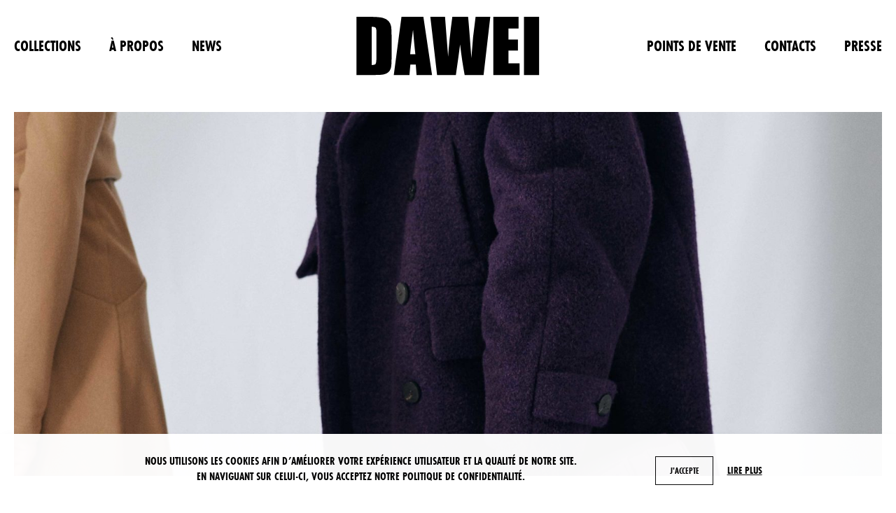

--- FILE ---
content_type: text/html; charset=UTF-8
request_url: https://www.daweistudio.com/news/le-snob-x-dawei/
body_size: 15798
content:
<!DOCTYPE html>
<html lang="fr-FR">
	<head>
		<meta charset="UTF-8">
		<meta name="viewport" content="width=device-width, initial-scale=1">
		<link rel="profile" href="http://gmpg.org/xfn/11">

		<script type="text/javascript">/* wpack.io publicPath */window.__wpackIosukiChilddist='https://www.daweistudio.com/wp-content/themes/suki-child/dist/';</script><title>LE SNOB X DAWei &#8211; Dawei Studio</title>
<meta name='robots' content='max-image-preview:large' />
<link rel="alternate" hreflang="fr" href="https://www.daweistudio.com/news/le-snob-x-dawei/" />
<link rel="alternate" hreflang="en" href="https://www.daweistudio.com/en/news/le-snob-x-dawei/" />
<link rel="alternate" hreflang="x-default" href="https://www.daweistudio.com/news/le-snob-x-dawei/" />
<link rel='dns-prefetch' href='//use.typekit.net' />
<link rel="alternate" type="application/rss+xml" title="Dawei Studio &raquo; Flux" href="https://www.daweistudio.com/feed/" />
<link rel="alternate" type="application/rss+xml" title="Dawei Studio &raquo; Flux des commentaires" href="https://www.daweistudio.com/comments/feed/" />
<link rel="alternate" type="application/rss+xml" title="Dawei Studio &raquo; LE SNOB X DAWei Flux des commentaires" href="https://www.daweistudio.com/news/le-snob-x-dawei/feed/" />
<script type="text/javascript">
window._wpemojiSettings = {"baseUrl":"https:\/\/s.w.org\/images\/core\/emoji\/14.0.0\/72x72\/","ext":".png","svgUrl":"https:\/\/s.w.org\/images\/core\/emoji\/14.0.0\/svg\/","svgExt":".svg","source":{"concatemoji":"https:\/\/www.daweistudio.com\/wp-includes\/js\/wp-emoji-release.min.js?ver=6.2.8"}};
/*! This file is auto-generated */
!function(e,a,t){var n,r,o,i=a.createElement("canvas"),p=i.getContext&&i.getContext("2d");function s(e,t){p.clearRect(0,0,i.width,i.height),p.fillText(e,0,0);e=i.toDataURL();return p.clearRect(0,0,i.width,i.height),p.fillText(t,0,0),e===i.toDataURL()}function c(e){var t=a.createElement("script");t.src=e,t.defer=t.type="text/javascript",a.getElementsByTagName("head")[0].appendChild(t)}for(o=Array("flag","emoji"),t.supports={everything:!0,everythingExceptFlag:!0},r=0;r<o.length;r++)t.supports[o[r]]=function(e){if(p&&p.fillText)switch(p.textBaseline="top",p.font="600 32px Arial",e){case"flag":return s("\ud83c\udff3\ufe0f\u200d\u26a7\ufe0f","\ud83c\udff3\ufe0f\u200b\u26a7\ufe0f")?!1:!s("\ud83c\uddfa\ud83c\uddf3","\ud83c\uddfa\u200b\ud83c\uddf3")&&!s("\ud83c\udff4\udb40\udc67\udb40\udc62\udb40\udc65\udb40\udc6e\udb40\udc67\udb40\udc7f","\ud83c\udff4\u200b\udb40\udc67\u200b\udb40\udc62\u200b\udb40\udc65\u200b\udb40\udc6e\u200b\udb40\udc67\u200b\udb40\udc7f");case"emoji":return!s("\ud83e\udef1\ud83c\udffb\u200d\ud83e\udef2\ud83c\udfff","\ud83e\udef1\ud83c\udffb\u200b\ud83e\udef2\ud83c\udfff")}return!1}(o[r]),t.supports.everything=t.supports.everything&&t.supports[o[r]],"flag"!==o[r]&&(t.supports.everythingExceptFlag=t.supports.everythingExceptFlag&&t.supports[o[r]]);t.supports.everythingExceptFlag=t.supports.everythingExceptFlag&&!t.supports.flag,t.DOMReady=!1,t.readyCallback=function(){t.DOMReady=!0},t.supports.everything||(n=function(){t.readyCallback()},a.addEventListener?(a.addEventListener("DOMContentLoaded",n,!1),e.addEventListener("load",n,!1)):(e.attachEvent("onload",n),a.attachEvent("onreadystatechange",function(){"complete"===a.readyState&&t.readyCallback()})),(e=t.source||{}).concatemoji?c(e.concatemoji):e.wpemoji&&e.twemoji&&(c(e.twemoji),c(e.wpemoji)))}(window,document,window._wpemojiSettings);
</script>
<style type="text/css">
img.wp-smiley,
img.emoji {
	display: inline !important;
	border: none !important;
	box-shadow: none !important;
	height: 1em !important;
	width: 1em !important;
	margin: 0 0.07em !important;
	vertical-align: -0.1em !important;
	background: none !important;
	padding: 0 !important;
}
</style>
	<link rel='stylesheet' id='sbi_styles-css' href='https://www.daweistudio.com/wp-content/plugins/instagram-feed/css/sbi-styles.min.css?ver=6.1.4' type='text/css' media='all' />
<link rel='stylesheet' id='wp-block-library-css' href='https://www.daweistudio.com/wp-includes/css/dist/block-library/style.min.css?ver=6.2.8' type='text/css' media='all' />
<style id='safe-svg-svg-icon-style-inline-css' type='text/css'>
.safe-svg-cover .safe-svg-inside{display:inline-block;max-width:100%}.safe-svg-cover svg{height:100%;max-height:100%;max-width:100%;width:100%}

</style>
<link rel='stylesheet' id='classic-theme-styles-css' href='https://www.daweistudio.com/wp-includes/css/classic-themes.min.css?ver=6.2.8' type='text/css' media='all' />
<style id='global-styles-inline-css' type='text/css'>
body{--wp--preset--color--black: #000000;--wp--preset--color--cyan-bluish-gray: #abb8c3;--wp--preset--color--white: #ffffff;--wp--preset--color--pale-pink: #f78da7;--wp--preset--color--vivid-red: #cf2e2e;--wp--preset--color--luminous-vivid-orange: #ff6900;--wp--preset--color--luminous-vivid-amber: #fcb900;--wp--preset--color--light-green-cyan: #7bdcb5;--wp--preset--color--vivid-green-cyan: #00d084;--wp--preset--color--pale-cyan-blue: #8ed1fc;--wp--preset--color--vivid-cyan-blue: #0693e3;--wp--preset--color--vivid-purple: #9b51e0;--wp--preset--color--suki-color-1: #000000;--wp--preset--color--suki-color-2: #333333;--wp--preset--color--suki-color-3: #fffcef;--wp--preset--color--suki-color-4: #004c99;--wp--preset--color--suki-color-5: rgba(0,0,0,0.1);--wp--preset--color--suki-color-6: rgba(0,0,0,0.05);--wp--preset--color--suki-color-7: #ffffff;--wp--preset--color--suki-color-8: #000000;--wp--preset--gradient--vivid-cyan-blue-to-vivid-purple: linear-gradient(135deg,rgba(6,147,227,1) 0%,rgb(155,81,224) 100%);--wp--preset--gradient--light-green-cyan-to-vivid-green-cyan: linear-gradient(135deg,rgb(122,220,180) 0%,rgb(0,208,130) 100%);--wp--preset--gradient--luminous-vivid-amber-to-luminous-vivid-orange: linear-gradient(135deg,rgba(252,185,0,1) 0%,rgba(255,105,0,1) 100%);--wp--preset--gradient--luminous-vivid-orange-to-vivid-red: linear-gradient(135deg,rgba(255,105,0,1) 0%,rgb(207,46,46) 100%);--wp--preset--gradient--very-light-gray-to-cyan-bluish-gray: linear-gradient(135deg,rgb(238,238,238) 0%,rgb(169,184,195) 100%);--wp--preset--gradient--cool-to-warm-spectrum: linear-gradient(135deg,rgb(74,234,220) 0%,rgb(151,120,209) 20%,rgb(207,42,186) 40%,rgb(238,44,130) 60%,rgb(251,105,98) 80%,rgb(254,248,76) 100%);--wp--preset--gradient--blush-light-purple: linear-gradient(135deg,rgb(255,206,236) 0%,rgb(152,150,240) 100%);--wp--preset--gradient--blush-bordeaux: linear-gradient(135deg,rgb(254,205,165) 0%,rgb(254,45,45) 50%,rgb(107,0,62) 100%);--wp--preset--gradient--luminous-dusk: linear-gradient(135deg,rgb(255,203,112) 0%,rgb(199,81,192) 50%,rgb(65,88,208) 100%);--wp--preset--gradient--pale-ocean: linear-gradient(135deg,rgb(255,245,203) 0%,rgb(182,227,212) 50%,rgb(51,167,181) 100%);--wp--preset--gradient--electric-grass: linear-gradient(135deg,rgb(202,248,128) 0%,rgb(113,206,126) 100%);--wp--preset--gradient--midnight: linear-gradient(135deg,rgb(2,3,129) 0%,rgb(40,116,252) 100%);--wp--preset--duotone--dark-grayscale: url('#wp-duotone-dark-grayscale');--wp--preset--duotone--grayscale: url('#wp-duotone-grayscale');--wp--preset--duotone--purple-yellow: url('#wp-duotone-purple-yellow');--wp--preset--duotone--blue-red: url('#wp-duotone-blue-red');--wp--preset--duotone--midnight: url('#wp-duotone-midnight');--wp--preset--duotone--magenta-yellow: url('#wp-duotone-magenta-yellow');--wp--preset--duotone--purple-green: url('#wp-duotone-purple-green');--wp--preset--duotone--blue-orange: url('#wp-duotone-blue-orange');--wp--preset--font-size--small: 18.7px;--wp--preset--font-size--medium: 26.4px;--wp--preset--font-size--large: 33px;--wp--preset--font-size--x-large: 42px;--wp--preset--font-size--regular: 22px;--wp--preset--font-size--huge: 44px;--wp--preset--spacing--20: 0.44rem;--wp--preset--spacing--30: 0.67rem;--wp--preset--spacing--40: 1rem;--wp--preset--spacing--50: 1.5rem;--wp--preset--spacing--60: 2.25rem;--wp--preset--spacing--70: 3.38rem;--wp--preset--spacing--80: 5.06rem;--wp--preset--shadow--natural: 6px 6px 9px rgba(0, 0, 0, 0.2);--wp--preset--shadow--deep: 12px 12px 50px rgba(0, 0, 0, 0.4);--wp--preset--shadow--sharp: 6px 6px 0px rgba(0, 0, 0, 0.2);--wp--preset--shadow--outlined: 6px 6px 0px -3px rgba(255, 255, 255, 1), 6px 6px rgba(0, 0, 0, 1);--wp--preset--shadow--crisp: 6px 6px 0px rgba(0, 0, 0, 1);}:where(.is-layout-flex){gap: 0.5em;}body .is-layout-flow > .alignleft{float: left;margin-inline-start: 0;margin-inline-end: 2em;}body .is-layout-flow > .alignright{float: right;margin-inline-start: 2em;margin-inline-end: 0;}body .is-layout-flow > .aligncenter{margin-left: auto !important;margin-right: auto !important;}body .is-layout-constrained > .alignleft{float: left;margin-inline-start: 0;margin-inline-end: 2em;}body .is-layout-constrained > .alignright{float: right;margin-inline-start: 2em;margin-inline-end: 0;}body .is-layout-constrained > .aligncenter{margin-left: auto !important;margin-right: auto !important;}body .is-layout-constrained > :where(:not(.alignleft):not(.alignright):not(.alignfull)){max-width: var(--wp--style--global--content-size);margin-left: auto !important;margin-right: auto !important;}body .is-layout-constrained > .alignwide{max-width: var(--wp--style--global--wide-size);}body .is-layout-flex{display: flex;}body .is-layout-flex{flex-wrap: wrap;align-items: center;}body .is-layout-flex > *{margin: 0;}:where(.wp-block-columns.is-layout-flex){gap: 2em;}.has-black-color{color: var(--wp--preset--color--black) !important;}.has-cyan-bluish-gray-color{color: var(--wp--preset--color--cyan-bluish-gray) !important;}.has-white-color{color: var(--wp--preset--color--white) !important;}.has-pale-pink-color{color: var(--wp--preset--color--pale-pink) !important;}.has-vivid-red-color{color: var(--wp--preset--color--vivid-red) !important;}.has-luminous-vivid-orange-color{color: var(--wp--preset--color--luminous-vivid-orange) !important;}.has-luminous-vivid-amber-color{color: var(--wp--preset--color--luminous-vivid-amber) !important;}.has-light-green-cyan-color{color: var(--wp--preset--color--light-green-cyan) !important;}.has-vivid-green-cyan-color{color: var(--wp--preset--color--vivid-green-cyan) !important;}.has-pale-cyan-blue-color{color: var(--wp--preset--color--pale-cyan-blue) !important;}.has-vivid-cyan-blue-color{color: var(--wp--preset--color--vivid-cyan-blue) !important;}.has-vivid-purple-color{color: var(--wp--preset--color--vivid-purple) !important;}.has-black-background-color{background-color: var(--wp--preset--color--black) !important;}.has-cyan-bluish-gray-background-color{background-color: var(--wp--preset--color--cyan-bluish-gray) !important;}.has-white-background-color{background-color: var(--wp--preset--color--white) !important;}.has-pale-pink-background-color{background-color: var(--wp--preset--color--pale-pink) !important;}.has-vivid-red-background-color{background-color: var(--wp--preset--color--vivid-red) !important;}.has-luminous-vivid-orange-background-color{background-color: var(--wp--preset--color--luminous-vivid-orange) !important;}.has-luminous-vivid-amber-background-color{background-color: var(--wp--preset--color--luminous-vivid-amber) !important;}.has-light-green-cyan-background-color{background-color: var(--wp--preset--color--light-green-cyan) !important;}.has-vivid-green-cyan-background-color{background-color: var(--wp--preset--color--vivid-green-cyan) !important;}.has-pale-cyan-blue-background-color{background-color: var(--wp--preset--color--pale-cyan-blue) !important;}.has-vivid-cyan-blue-background-color{background-color: var(--wp--preset--color--vivid-cyan-blue) !important;}.has-vivid-purple-background-color{background-color: var(--wp--preset--color--vivid-purple) !important;}.has-black-border-color{border-color: var(--wp--preset--color--black) !important;}.has-cyan-bluish-gray-border-color{border-color: var(--wp--preset--color--cyan-bluish-gray) !important;}.has-white-border-color{border-color: var(--wp--preset--color--white) !important;}.has-pale-pink-border-color{border-color: var(--wp--preset--color--pale-pink) !important;}.has-vivid-red-border-color{border-color: var(--wp--preset--color--vivid-red) !important;}.has-luminous-vivid-orange-border-color{border-color: var(--wp--preset--color--luminous-vivid-orange) !important;}.has-luminous-vivid-amber-border-color{border-color: var(--wp--preset--color--luminous-vivid-amber) !important;}.has-light-green-cyan-border-color{border-color: var(--wp--preset--color--light-green-cyan) !important;}.has-vivid-green-cyan-border-color{border-color: var(--wp--preset--color--vivid-green-cyan) !important;}.has-pale-cyan-blue-border-color{border-color: var(--wp--preset--color--pale-cyan-blue) !important;}.has-vivid-cyan-blue-border-color{border-color: var(--wp--preset--color--vivid-cyan-blue) !important;}.has-vivid-purple-border-color{border-color: var(--wp--preset--color--vivid-purple) !important;}.has-vivid-cyan-blue-to-vivid-purple-gradient-background{background: var(--wp--preset--gradient--vivid-cyan-blue-to-vivid-purple) !important;}.has-light-green-cyan-to-vivid-green-cyan-gradient-background{background: var(--wp--preset--gradient--light-green-cyan-to-vivid-green-cyan) !important;}.has-luminous-vivid-amber-to-luminous-vivid-orange-gradient-background{background: var(--wp--preset--gradient--luminous-vivid-amber-to-luminous-vivid-orange) !important;}.has-luminous-vivid-orange-to-vivid-red-gradient-background{background: var(--wp--preset--gradient--luminous-vivid-orange-to-vivid-red) !important;}.has-very-light-gray-to-cyan-bluish-gray-gradient-background{background: var(--wp--preset--gradient--very-light-gray-to-cyan-bluish-gray) !important;}.has-cool-to-warm-spectrum-gradient-background{background: var(--wp--preset--gradient--cool-to-warm-spectrum) !important;}.has-blush-light-purple-gradient-background{background: var(--wp--preset--gradient--blush-light-purple) !important;}.has-blush-bordeaux-gradient-background{background: var(--wp--preset--gradient--blush-bordeaux) !important;}.has-luminous-dusk-gradient-background{background: var(--wp--preset--gradient--luminous-dusk) !important;}.has-pale-ocean-gradient-background{background: var(--wp--preset--gradient--pale-ocean) !important;}.has-electric-grass-gradient-background{background: var(--wp--preset--gradient--electric-grass) !important;}.has-midnight-gradient-background{background: var(--wp--preset--gradient--midnight) !important;}.has-small-font-size{font-size: var(--wp--preset--font-size--small) !important;}.has-medium-font-size{font-size: var(--wp--preset--font-size--medium) !important;}.has-large-font-size{font-size: var(--wp--preset--font-size--large) !important;}.has-x-large-font-size{font-size: var(--wp--preset--font-size--x-large) !important;}
.wp-block-navigation a:where(:not(.wp-element-button)){color: inherit;}
:where(.wp-block-columns.is-layout-flex){gap: 2em;}
.wp-block-pullquote{font-size: 1.5em;line-height: 1.6;}
</style>
<link rel='stylesheet' id='wpml-blocks-css' href='https://www.daweistudio.com/wp-content/plugins/sitepress-multilingual-cms/dist/css/blocks/styles.css?ver=4.6.3' type='text/css' media='all' />
<link rel='stylesheet' id='cookie-law-info-css' href='https://www.daweistudio.com/wp-content/plugins/cookie-law-info/legacy/public/css/cookie-law-info-public.css?ver=3.0.9' type='text/css' media='all' />
<link rel='stylesheet' id='cookie-law-info-gdpr-css' href='https://www.daweistudio.com/wp-content/plugins/cookie-law-info/legacy/public/css/cookie-law-info-gdpr.css?ver=3.0.9' type='text/css' media='all' />
<link rel='stylesheet' id='wpml-menu-item-0-css' href='//www.daweistudio.com/wp-content/plugins/sitepress-multilingual-cms/templates/language-switchers/menu-item/style.min.css?ver=1' type='text/css' media='all' />
<link rel='stylesheet' id='typekit-css' href='https://use.typekit.net/zig7kyf.css?ver=6.2.8' type='text/css' media='all' />
<link rel='stylesheet' id='suki-css' href='https://www.daweistudio.com/wp-content/themes/suki/assets/css/main.min.css?ver=1.3.7' type='text/css' media='all' />
<style id='suki-inline-css' type='text/css'>
/* Suki Dynamic CSS */
.has-suki-color-1-background-color{background-color:#000}.has-suki-color-1-color{color:#000}.has-suki-color-2-background-color{background-color:#333}.has-suki-color-2-color{color:#333}.has-suki-color-3-background-color{background-color:#fffcef}.has-suki-color-3-color{color:#fffcef}html{font-family:futura-pt-condensed,sans-serif;font-weight:400;text-transform:uppercase;font-size:22px;line-height:1.4}.has-medium-text-size{line-height:calc(0.9 * 1.4)}.has-large-text-size{line-height:calc(0.825 * 1.4)}.has-huge-text-size{line-height:calc(0.75 * 1.4)}p.has-drop-cap:not(:focus):first-letter{font-size:4.2em}body{color:#000}a,button.suki-toggle,.navigation .nav-links a:hover,.navigation .nav-links a:focus,.tagcloud a:hover,.tagcloud a:focus,.comment-body .reply:hover,.comment-body .reply:focus,.comment-metadata a:hover,.comment-metadata a:focus{color:#000}.entry-meta a:hover,.entry-meta a:focus,.widget .post-date a:hover,.widget .post-date a:focus,.widget_rss .rss-date a:hover,.widget_rss .rss-date a:focus{color:#000}h1 a:hover,h1 a:focus,.h1 a:hover,.h1 a:focus,h2 a:hover,h2 a:focus,.h2 a:hover,.h2 a:focus,h3 a:hover,h3 a:focus,.h3 a:hover,.h3 a:focus,h4 a:hover,h4 a:focus,.h4 a:hover,.h4 a:focus,h5 a:hover,h5 a:focus,.h5 a:hover,.h5 a:focus,h6 a:hover,h6 a:focus,.h6 a:hover,.h6 a:focus,.comment-author a:hover,.comment-author a:focus,.entry-author-name a:hover,.entry-author-name a:focus{color:#000}.suki-header-section a:not(.button):hover,.suki-header-section a:not(.button):focus,.suki-header-section .suki-toggle:hover,.suki-header-section .suki-toggle:focus,.suki-header-section .menu .sub-menu a:not(.button):hover,.suki-header-section .menu .sub-menu a:not(.button):focus,.suki-header-section .menu .sub-menu .suki-toggle:hover,.suki-header-section .menu .sub-menu .suki-toggle:focus,.suki-header-section-vertical a:not(.button):hover,.suki-header-section-vertical a:not(.button):focus,.suki-header-section-vertical .suki-toggle:hover,.suki-header-section-vertical .suki-toggle:focus,.suki-header-section-vertical .menu .sub-menu a:not(.button):hover,.suki-header-section-vertical .menu .sub-menu a:not(.button):focus,.suki-header-section-vertical .menu .sub-menu .suki-toggle:hover,.suki-header-section-vertical .menu .sub-menu .suki-toggle:focus{color:#000}::selection{background-color:#000}.suki-header-cart .cart-count{background-color:#000}h1,.h1{font-weight:300;text-transform:uppercase;font-size:100px;line-height:1}.title,.entry-title,.page-title{font-weight:300;text-transform:uppercase;font-size:100px;line-height:1}h2,.h2{font-weight:400;text-transform:uppercase;font-size:60px;line-height:1.1;letter-spacing:-0.6px}h3,.h3{font-weight:400;text-transform:uppercase}legend,.small-title,.entry-small-title,.comments-title,.comment-reply-title{font-weight:400;text-transform:uppercase;font-size:50px;line-height:1.2}h4,.h4{font-weight:400;text-transform:uppercase;font-size:17px}.widget_block>[class^="wp-block-"]>h2:first-child,.widget_block>[class^="wp-block-"]>h3:first-child,.widget_block>[class^="wp-block-"]>h4:first-child,.widget_block>[class^="wp-block-"]>h5:first-child,.widget_block>[class^="wp-block-"]>h6:first-child,.widget-title{font-weight:400;text-transform:uppercase;font-size:17px}h1,.h1,h2,.h2,h3,.h3,h4,.h4,h5,.h5,h6,.h6,h1 a,.h1 a,h2 a,.h2 a,h3 a,.h3 a,h4 a,.h4 a,h5 a,.h5 a,h6 a,.h6 a,table th,button.suki-toggle,.navigation .nav-links .current,.comment-author a,.entry-author-name,.entry-author-name a,.widget-title,p.has-drop-cap:not(:focus):first-letter{color:#000}.suki-header-section a:not(.button),.suki-header-section .suki-toggle,.suki-header-section .menu .sub-menu a:not(.button),.suki-header-section .menu .sub-menu .suki-toggle,.suki-header-section-vertical a:not(.button),.suki-header-section-vertical .suki-toggle,.suki-header-section-vertical .menu .sub-menu a:not(.button),.suki-header-section-vertical .menu .sub-menu .suki-toggle{color:#000}button,input[type="button"],input[type="reset"],input[type="submit"],.button,a.button,a.wp-block-button__link{padding:23px 35px 23px 35px;border-width:2px 2px 2px 2px;border-radius:0;font-weight:400;text-transform:uppercase;background-color:#fff;border-color:#000;color:#000}button:hover,button:focus,input[type="button"]:hover,input[type="button"]:focus,input[type="reset"]:hover,input[type="reset"]:focus,input[type="submit"]:hover,input[type="submit"]:focus,.button:hover,.button:focus,a.button:hover,a.button:focus,a.wp-block-button__link:hover,a.wp-block-button__link:focus{background-color:#000;border-color:#000}.entry-meta,.comment-metadata,.widget .post-date,.widget_rss .rss-date{font-size:1rem}.suki-wrapper,.suki-section-contained>.suki-section-inner{width:1600px}.suki-header-section .menu .sub-menu{max-width:1600px}.suki-content-layout-wide .alignwide{max-width:1600px;left:calc(50% - min((1600px / 2),50vw - 20px))}.suki-section-default.suki-content-layout-wide [class$="__inner-container"]>*:not(.alignwide):not(.alignfull){width:1600px}.suki-section-narrow>.suki-section-inner>.suki-wrapper{width:1280px}.suki-section-narrow.suki-content-layout-wide [class$="__inner-container"]>*:not(.alignwide):not(.alignfull){width:1280px}.suki-header-logo .suki-logo-image{width:270px}.suki-header-mobile-logo .suki-logo-image{width:77px}.suki-header-main-bar{height:130px;text-transform:uppercase;line-height:0.5}.suki-header-main-bar .suki-header-column>*{padding:0 40px}.suki-header-main-bar-row{margin:0 -40px}.suki-header-main-bar .suki-header-menu .menu-item{padding:0 40px}.suki-header-main-bar.suki-header-menu-highlight-background .suki-header-menu>.menu>.menu-item>.suki-menu-item-link,.suki-header-main-bar.suki-header-menu-highlight-border-top .suki-header-menu>.menu>.menu-item>.suki-menu-item-link,.suki-header-main-bar.suki-header-menu-highlight-border-bottom .suki-header-menu>.menu>.menu-item>.suki-menu-item-link{padding:0 40px}.suki-header-main-bar.suki-header-menu-highlight-none .suki-header-menu>.menu>.menu-item>.sub-menu,.suki-header-main-bar.suki-header-menu-highlight-underline .suki-header-menu>.menu>.menu-item>.sub-menu{margin-left:-40px}.suki-header-main-bar .suki-header-menu>.menu>.menu-item>.suki-menu-item-link:hover:before,.suki-header-main-bar .suki-header-menu>.menu>.menu-item>.suki-menu-item-link:focus:before{background-color:#333}.suki-header-main-bar .suki-header-menu>.menu>.current-menu-item>.suki-menu-item-link:before,.suki-header-main-bar .suki-header-menu>.menu>.current-menu-ancestor>.suki-menu-item-link:before{background-color:#000}.suki-header-mobile-main-bar{height:56px}.suki-content-inner{padding:30px 20px 30px 20px}.suki-footer-widgets-bar-inner{padding:30px 20px 30px 20px;background-color:#fffcef}.suki-footer-widgets-bar{text-transform:uppercase;font-size:18px;line-height:0.5}.suki-footer-bottom-bar-inner{background-color:#fffcef}.suki-loop-grid{margin-top:-20px;margin-bottom:-20px;margin-left:-8px;margin-right:-8px}.suki-loop-grid>.entry{padding-top:20px;padding-bottom:20px;padding-left:8px;padding-right:8px}@media screen and (max-width:1023px){html{font-size:16px}h1,.h1{font-size:70px}.title,.entry-title,.page-title{font-size:70px}h2,.h2{font-size:30px}h3,.h3{font-size:16px}legend,.small-title,.entry-small-title,.comments-title,.comment-reply-title{font-size:30px}.suki-content-inner{padding:0 20px 20px 20px}.suki-footer-widgets-bar-inner{padding:27px 20px 28px 20px}}
</style>
<link rel='stylesheet' id='suki-pro-css' href='https://www.daweistudio.com/wp-content/plugins/suki-pro/assets/css/pro.min.css?ver=1.2.4' type='text/css' media='all' />
<style id='suki-pro-inline-css' type='text/css'>
/* Suki Pro Dynamic CSS */
.suki-header-vertical-display-fixed ~ #canvas{--suki-wrapper-width:1600px}.suki-header-main .suki-header-sticky.suki-sticky-in-view .suki-section-inner{background-color:#fff}.suki-header-mobile .suki-header-sticky.suki-sticky-in-view .suki-section-inner{background-color:#fff}.suki-footer-widgets-bar .suki-footer-widgets-bar-column-3{width:45%}
</style>
<link rel='stylesheet' id='suki-child-css' href='https://www.daweistudio.com/wp-content/themes/suki-child/style.css?ver=1.0.0' type='text/css' media='all' />
<link rel='stylesheet' id='wpackio_sukiChildapp_app/vendors~main-f3676f3a.css_style-css' href='https://www.daweistudio.com/wp-content/themes/suki-child/dist/app/vendors~main-f3676f3a.css?ver=1.0.0' type='text/css' media='all' />
<link rel='stylesheet' id='wpackio_sukiChildapp_app/main-c8a9588a.css_style-css' href='https://www.daweistudio.com/wp-content/themes/suki-child/dist/app/main-c8a9588a.css?ver=1.0.0' type='text/css' media='all' />
<link rel='stylesheet' id='__EPYT__style-css' href='https://www.daweistudio.com/wp-content/plugins/youtube-embed-plus/styles/ytprefs.min.css?ver=14.1.6.1' type='text/css' media='all' />
<style id='__EPYT__style-inline-css' type='text/css'>

                .epyt-gallery-thumb {
                        width: 33.333%;
                }
                
</style>
<script type="text/javascript" src="https://www.daweistudio.com/wp-includes/js/jquery/jquery.min.js?ver=3.6.4" data-swup-ignore-script></script><script type="text/javascript" src="https://www.daweistudio.com/wp-includes/js/jquery/jquery-migrate.min.js?ver=3.4.0" data-swup-ignore-script></script><script type='text/javascript' id='sbi_scripts-js-extra'>
/* <![CDATA[ */
var sb_instagram_js_options = {"font_method":"svg","resized_url":"https:\/\/www.daweistudio.com\/wp-content\/uploads\/sb-instagram-feed-images\/","placeholder":"https:\/\/www.daweistudio.com\/wp-content\/plugins\/instagram-feed\/img\/placeholder.png","ajax_url":"https:\/\/www.daweistudio.com\/wp-admin\/admin-ajax.php"};
/* ]]> */
</script>
<script type='text/javascript' src='https://www.daweistudio.com/wp-content/plugins/instagram-feed/js/sbi-scripts.min.js?ver=6.1.4' id='sbi_scripts-js'></script>
<script type='text/javascript' id='cookie-law-info-js-extra'>
/* <![CDATA[ */
var Cli_Data = {"nn_cookie_ids":["ga_id"],"cookielist":[],"non_necessary_cookies":{"non-necessary":["ga_id"]},"ccpaEnabled":"","ccpaRegionBased":"","ccpaBarEnabled":"","strictlyEnabled":["necessary","obligatoire"],"ccpaType":"gdpr","js_blocking":"","custom_integration":"","triggerDomRefresh":"","secure_cookies":""};
var cli_cookiebar_settings = {"animate_speed_hide":"500","animate_speed_show":"500","background":"#FFF","border":"#b1a6a6c2","border_on":"","button_1_button_colour":"#ffffff","button_1_button_hover":"#cccccc","button_1_link_colour":"#000000","button_1_as_button":"1","button_1_new_win":"","button_2_button_colour":"#333","button_2_button_hover":"#292929","button_2_link_colour":"#000000","button_2_as_button":"","button_2_hidebar":"","button_3_button_colour":"#000","button_3_button_hover":"#000000","button_3_link_colour":"#fff","button_3_as_button":"1","button_3_new_win":"","button_4_button_colour":"#000","button_4_button_hover":"#000000","button_4_link_colour":"#62a329","button_4_as_button":"","button_7_button_colour":"#61a229","button_7_button_hover":"#4e8221","button_7_link_colour":"#fff","button_7_as_button":"1","button_7_new_win":"","font_family":"inherit","header_fix":"","notify_animate_hide":"1","notify_animate_show":"","notify_div_id":"#cookie-law-info-bar","notify_position_horizontal":"left","notify_position_vertical":"bottom","scroll_close":"","scroll_close_reload":"","accept_close_reload":"1","reject_close_reload":"","showagain_tab":"","showagain_background":"#fff","showagain_border":"#000","showagain_div_id":"#cookie-law-info-again","showagain_x_position":"100px","text":"#000","show_once_yn":"1","show_once":"10000","logging_on":"","as_popup":"","popup_overlay":"1","bar_heading_text":"","cookie_bar_as":"banner","popup_showagain_position":"bottom-right","widget_position":"left"};
var log_object = {"ajax_url":"https:\/\/www.daweistudio.com\/wp-admin\/admin-ajax.php"};
/* ]]> */
</script>
<script type='text/javascript' src='https://www.daweistudio.com/wp-content/plugins/cookie-law-info/legacy/public/js/cookie-law-info-public.js?ver=3.0.9' id='cookie-law-info-js'></script>
<script type='text/javascript' id='__ytprefs__-js-extra'>
/* <![CDATA[ */
var _EPYT_ = {"ajaxurl":"https:\/\/www.daweistudio.com\/wp-admin\/admin-ajax.php","security":"6cce3098dc","gallery_scrolloffset":"20","eppathtoscripts":"https:\/\/www.daweistudio.com\/wp-content\/plugins\/youtube-embed-plus\/scripts\/","eppath":"https:\/\/www.daweistudio.com\/wp-content\/plugins\/youtube-embed-plus\/","epresponsiveselector":"[\"iframe.__youtube_prefs__\"]","epdovol":"1","version":"14.1.6.1","evselector":"iframe.__youtube_prefs__[src], iframe[src*=\"youtube.com\/embed\/\"], iframe[src*=\"youtube-nocookie.com\/embed\/\"]","ajax_compat":"","maxres_facade":"eager","ytapi_load":"light","pause_others":"","stopMobileBuffer":"1","facade_mode":"","not_live_on_channel":"","vi_active":"","vi_js_posttypes":[]};
/* ]]> */
</script>
<script type='text/javascript' src='https://www.daweistudio.com/wp-content/plugins/youtube-embed-plus/scripts/ytprefs.min.js?ver=14.1.6.1' id='__ytprefs__-js'></script>
<link rel="https://api.w.org/" href="https://www.daweistudio.com/wp-json/" /><link rel="alternate" type="application/json" href="https://www.daweistudio.com/wp-json/wp/v2/posts/2105" /><link rel="EditURI" type="application/rsd+xml" title="RSD" href="https://www.daweistudio.com/xmlrpc.php?rsd" />
<link rel="wlwmanifest" type="application/wlwmanifest+xml" href="https://www.daweistudio.com/wp-includes/wlwmanifest.xml" />
<meta name="generator" content="WordPress 6.2.8" />
<link rel="canonical" href="https://www.daweistudio.com/news/le-snob-x-dawei/" />
<link rel='shortlink' href='https://www.daweistudio.com/?p=2105' />
<link rel="alternate" type="application/json+oembed" href="https://www.daweistudio.com/wp-json/oembed/1.0/embed?url=https%3A%2F%2Fwww.daweistudio.com%2Fnews%2Fle-snob-x-dawei%2F" />
<link rel="alternate" type="text/xml+oembed" href="https://www.daweistudio.com/wp-json/oembed/1.0/embed?url=https%3A%2F%2Fwww.daweistudio.com%2Fnews%2Fle-snob-x-dawei%2F&#038;format=xml" />
<meta name="generator" content="WPML ver:4.6.3 stt:1,4;" />
<link rel="pingback" href="https://www.daweistudio.com/xmlrpc.php">
<style type="text/css" id="suki-custom-css">

</style>
<link rel="icon" href="https://www.daweistudio.com/wp-content/uploads/2022/02/favicon-dawei.svg" sizes="32x32" />
<link rel="icon" href="https://www.daweistudio.com/wp-content/uploads/2022/02/favicon-dawei.svg" sizes="192x192" />
<link rel="apple-touch-icon" href="https://www.daweistudio.com/wp-content/uploads/2022/02/favicon-dawei.svg" />
<meta name="msapplication-TileImage" content="https://www.daweistudio.com/wp-content/uploads/2022/02/favicon-dawei.svg" />
	</head>

	<body class="post-template-default single single-post postid-2105 single-format-standard wp-custom-logo wp-embed-responsive ltr suki-pro-ver-1-2-4 post-le-snob-x-dawei lang-fr suki-page-layout-full-width suki-ver-1-3-7">
		<svg xmlns="http://www.w3.org/2000/svg" viewBox="0 0 0 0" width="0" height="0" focusable="false" role="none" style="visibility: hidden; position: absolute; left: -9999px; overflow: hidden;" ><defs><filter id="wp-duotone-dark-grayscale"><feColorMatrix color-interpolation-filters="sRGB" type="matrix" values=" .299 .587 .114 0 0 .299 .587 .114 0 0 .299 .587 .114 0 0 .299 .587 .114 0 0 " /><feComponentTransfer color-interpolation-filters="sRGB" ><feFuncR type="table" tableValues="0 0.49803921568627" /><feFuncG type="table" tableValues="0 0.49803921568627" /><feFuncB type="table" tableValues="0 0.49803921568627" /><feFuncA type="table" tableValues="1 1" /></feComponentTransfer><feComposite in2="SourceGraphic" operator="in" /></filter></defs></svg><svg xmlns="http://www.w3.org/2000/svg" viewBox="0 0 0 0" width="0" height="0" focusable="false" role="none" style="visibility: hidden; position: absolute; left: -9999px; overflow: hidden;" ><defs><filter id="wp-duotone-grayscale"><feColorMatrix color-interpolation-filters="sRGB" type="matrix" values=" .299 .587 .114 0 0 .299 .587 .114 0 0 .299 .587 .114 0 0 .299 .587 .114 0 0 " /><feComponentTransfer color-interpolation-filters="sRGB" ><feFuncR type="table" tableValues="0 1" /><feFuncG type="table" tableValues="0 1" /><feFuncB type="table" tableValues="0 1" /><feFuncA type="table" tableValues="1 1" /></feComponentTransfer><feComposite in2="SourceGraphic" operator="in" /></filter></defs></svg><svg xmlns="http://www.w3.org/2000/svg" viewBox="0 0 0 0" width="0" height="0" focusable="false" role="none" style="visibility: hidden; position: absolute; left: -9999px; overflow: hidden;" ><defs><filter id="wp-duotone-purple-yellow"><feColorMatrix color-interpolation-filters="sRGB" type="matrix" values=" .299 .587 .114 0 0 .299 .587 .114 0 0 .299 .587 .114 0 0 .299 .587 .114 0 0 " /><feComponentTransfer color-interpolation-filters="sRGB" ><feFuncR type="table" tableValues="0.54901960784314 0.98823529411765" /><feFuncG type="table" tableValues="0 1" /><feFuncB type="table" tableValues="0.71764705882353 0.25490196078431" /><feFuncA type="table" tableValues="1 1" /></feComponentTransfer><feComposite in2="SourceGraphic" operator="in" /></filter></defs></svg><svg xmlns="http://www.w3.org/2000/svg" viewBox="0 0 0 0" width="0" height="0" focusable="false" role="none" style="visibility: hidden; position: absolute; left: -9999px; overflow: hidden;" ><defs><filter id="wp-duotone-blue-red"><feColorMatrix color-interpolation-filters="sRGB" type="matrix" values=" .299 .587 .114 0 0 .299 .587 .114 0 0 .299 .587 .114 0 0 .299 .587 .114 0 0 " /><feComponentTransfer color-interpolation-filters="sRGB" ><feFuncR type="table" tableValues="0 1" /><feFuncG type="table" tableValues="0 0.27843137254902" /><feFuncB type="table" tableValues="0.5921568627451 0.27843137254902" /><feFuncA type="table" tableValues="1 1" /></feComponentTransfer><feComposite in2="SourceGraphic" operator="in" /></filter></defs></svg><svg xmlns="http://www.w3.org/2000/svg" viewBox="0 0 0 0" width="0" height="0" focusable="false" role="none" style="visibility: hidden; position: absolute; left: -9999px; overflow: hidden;" ><defs><filter id="wp-duotone-midnight"><feColorMatrix color-interpolation-filters="sRGB" type="matrix" values=" .299 .587 .114 0 0 .299 .587 .114 0 0 .299 .587 .114 0 0 .299 .587 .114 0 0 " /><feComponentTransfer color-interpolation-filters="sRGB" ><feFuncR type="table" tableValues="0 0" /><feFuncG type="table" tableValues="0 0.64705882352941" /><feFuncB type="table" tableValues="0 1" /><feFuncA type="table" tableValues="1 1" /></feComponentTransfer><feComposite in2="SourceGraphic" operator="in" /></filter></defs></svg><svg xmlns="http://www.w3.org/2000/svg" viewBox="0 0 0 0" width="0" height="0" focusable="false" role="none" style="visibility: hidden; position: absolute; left: -9999px; overflow: hidden;" ><defs><filter id="wp-duotone-magenta-yellow"><feColorMatrix color-interpolation-filters="sRGB" type="matrix" values=" .299 .587 .114 0 0 .299 .587 .114 0 0 .299 .587 .114 0 0 .299 .587 .114 0 0 " /><feComponentTransfer color-interpolation-filters="sRGB" ><feFuncR type="table" tableValues="0.78039215686275 1" /><feFuncG type="table" tableValues="0 0.94901960784314" /><feFuncB type="table" tableValues="0.35294117647059 0.47058823529412" /><feFuncA type="table" tableValues="1 1" /></feComponentTransfer><feComposite in2="SourceGraphic" operator="in" /></filter></defs></svg><svg xmlns="http://www.w3.org/2000/svg" viewBox="0 0 0 0" width="0" height="0" focusable="false" role="none" style="visibility: hidden; position: absolute; left: -9999px; overflow: hidden;" ><defs><filter id="wp-duotone-purple-green"><feColorMatrix color-interpolation-filters="sRGB" type="matrix" values=" .299 .587 .114 0 0 .299 .587 .114 0 0 .299 .587 .114 0 0 .299 .587 .114 0 0 " /><feComponentTransfer color-interpolation-filters="sRGB" ><feFuncR type="table" tableValues="0.65098039215686 0.40392156862745" /><feFuncG type="table" tableValues="0 1" /><feFuncB type="table" tableValues="0.44705882352941 0.4" /><feFuncA type="table" tableValues="1 1" /></feComponentTransfer><feComposite in2="SourceGraphic" operator="in" /></filter></defs></svg><svg xmlns="http://www.w3.org/2000/svg" viewBox="0 0 0 0" width="0" height="0" focusable="false" role="none" style="visibility: hidden; position: absolute; left: -9999px; overflow: hidden;" ><defs><filter id="wp-duotone-blue-orange"><feColorMatrix color-interpolation-filters="sRGB" type="matrix" values=" .299 .587 .114 0 0 .299 .587 .114 0 0 .299 .587 .114 0 0 .299 .587 .114 0 0 " /><feComponentTransfer color-interpolation-filters="sRGB" ><feFuncR type="table" tableValues="0.098039215686275 1" /><feFuncG type="table" tableValues="0 0.66274509803922" /><feFuncB type="table" tableValues="0.84705882352941 0.41960784313725" /><feFuncA type="table" tableValues="1 1" /></feComponentTransfer><feComposite in2="SourceGraphic" operator="in" /></filter></defs></svg>	<a class="skip-link screen-reader-text" href="#content">Aller au contenu</a>
	<div id="mobile-vertical-header" class="suki-header-mobile-vertical suki-header suki-popup suki-header-mobile-vertical-display-full-screen suki-header-mobile-vertical-position- suki-text-align-left" itemscope itemtype="https://schema.org/WPHeader">
	
	<div class="suki-header-mobile-vertical-bar suki-header-section-vertical suki-popup-content">
		<div class="suki-header-section-vertical-column">
			<div class="suki-header-mobile-vertical-bar-top suki-header-section-vertical-row">
				<nav class="suki-header-mobile-menu suki-header-menu site-navigation" itemtype="https://schema.org/SiteNavigationElement" itemscope role="navigation" aria-label="Menu d’en-tête mobile">
	<ul id="mobile-menu" class="menu suki-toggle-menu"><li id="menu-item-232" class="menu-item menu-item-type-post_type menu-item-object-page menu-item-232"><a href="https://www.daweistudio.com/collections/" class="suki-menu-item-link "><span class="suki-menu-item-title">Collections</span></a></li>
<li id="menu-item-234" class="menu-item menu-item-type-post_type menu-item-object-page menu-item-234"><a href="https://www.daweistudio.com/a-propos/" class="suki-menu-item-link "><span class="suki-menu-item-title">À PROPOS</span></a></li>
<li id="menu-item-233" class="menu-item menu-item-type-taxonomy menu-item-object-category current-post-ancestor current-menu-parent current-post-parent menu-item-233"><a href="https://www.daweistudio.com/./news/" class="suki-menu-item-link "><span class="suki-menu-item-title">News</span></a></li>
<li id="menu-item-235" class="menu-item menu-item-type-post_type menu-item-object-page menu-item-235"><a href="https://www.daweistudio.com/store-locator/" class="suki-menu-item-link "><span class="suki-menu-item-title">Points de vente</span></a></li>
<li id="menu-item-236" class="menu-item menu-item-type-post_type menu-item-object-page menu-item-236"><a href="https://www.daweistudio.com/contact/" class="suki-menu-item-link "><span class="suki-menu-item-title">ContactS</span></a></li>
<li id="menu-item-303" class="open-popup-newsletter no-arrow space-before menu-item menu-item-type-custom menu-item-object-custom menu-item-303"><a class="suki-menu-item-link "><span class="suki-menu-item-title">Presse</span></a></li>
<li id="menu-item-1161" class="menu-item menu-item-type-custom menu-item-object-custom menu-item-1161"><a href="https://www.facebook.com/DAWEI-Studio-103446391435409/" class="suki-menu-item-link "><span class="suki-menu-item-title">Facebook</span></a></li>
<li id="menu-item-304" class="no-arrow menu-item menu-item-type-custom menu-item-object-custom menu-item-304"><a href="https://www.instagram.com/dawei_studio/?hl=fr" class="suki-menu-item-link "><span class="suki-menu-item-title">Instagram</span></a></li>
<li id="menu-item-wpml-ls-11-fr" class="menu-item wpml-ls-slot-11 wpml-ls-item wpml-ls-item-fr wpml-ls-current-language wpml-ls-menu-item wpml-ls-first-item menu-item-type-wpml_ls_menu_item menu-item-object-wpml_ls_menu_item menu-item-wpml-ls-11-fr"><a title="FR" href="https://www.daweistudio.com/news/le-snob-x-dawei/" class="suki-menu-item-link "><span class="suki-menu-item-title"><span class="wpml-ls-native" lang="fr">FR</span></span></a></li>
<li id="menu-item-wpml-ls-11-en" class="menu-item wpml-ls-slot-11 wpml-ls-item wpml-ls-item-en wpml-ls-menu-item wpml-ls-last-item menu-item-type-wpml_ls_menu_item menu-item-object-wpml_ls_menu_item menu-item-wpml-ls-11-en"><a title="EN" href="https://www.daweistudio.com/en/news/le-snob-x-dawei/" class="suki-menu-item-link "><span class="suki-menu-item-title"><span class="wpml-ls-native" lang="en">EN</span></span></a></li>
</ul></nav>			</div>
		</div>

					<button class="suki-popup-close-icon suki-popup-close suki-toggle"><span class="suki-icon " title="" aria-hidden="true"><svg xmlns="http://www.w3.org/2000/svg" viewBox="0 0 64 64" width="64" height="64"><path d="M36.2,32,56,12.2a1.93,1.93,0,0,0,0-2.8L54.6,8a1.93,1.93,0,0,0-2.8,0L32,27.8,12.2,8A1.93,1.93,0,0,0,9.4,8L8,9.4a1.93,1.93,0,0,0,0,2.8L27.8,32,8,51.8a1.93,1.93,0,0,0,0,2.8L9.4,56a1.93,1.93,0,0,0,2.8,0L32,36.2,51.8,56a1.93,1.93,0,0,0,2.8,0L56,54.6a1.93,1.93,0,0,0,0-2.8Z"/></svg></span></button>
			</div>
</div>
		<div id="canvas" class="suki-canvas">
			<div id="page" class="site">

		

								

				<header id="masthead" class="site-header" role="banner" itemtype="https://schema.org/WPHeader" itemscope>
					<div id="header" class="suki-header-main suki-header">
	<div id="suki-header-main-bar" class="suki-header-main-bar suki-header-section suki-section suki-section-default suki-header-menu-highlight-underline suki-header-sticky suki-header-sticky-display-on-scroll-up">
	<div class="suki-header-main-bar-inner suki-section-inner">

		
		<div class="suki-wrapper">
			<div class="suki-header-main-bar-row suki-header-row suki-header-row-with-center">
														<div class="suki-header-main-bar-left suki-header-column">
						<nav class="suki-header-menu-1 suki-header-menu site-navigation" itemtype="https://schema.org/SiteNavigationElement" itemscope role="navigation" aria-label="Menu d’en-tête 1">
	<ul id="menu-1" class="menu suki-hover-menu"><li id="menu-item-116" class="menu-item menu-item-type-post_type menu-item-object-page menu-item-116"><a href="https://www.daweistudio.com/collections/" class="suki-menu-item-link "><span class="suki-menu-item-title">Collections</span></a></li>
<li id="menu-item-34" class="menu-item menu-item-type-post_type menu-item-object-page menu-item-34"><a href="https://www.daweistudio.com/a-propos/" class="suki-menu-item-link "><span class="suki-menu-item-title">À PROPOS</span></a></li>
<li id="menu-item-160" class="menu-item menu-item-type-taxonomy menu-item-object-category current-post-ancestor current-menu-parent current-post-parent menu-item-160"><a href="https://www.daweistudio.com/./news/" class="suki-menu-item-link "><span class="suki-menu-item-title">News</span></a></li>
</ul></nav>					</div>
														<div class="suki-header-main-bar-center suki-header-column">
						<div class="suki-header-logo site-branding menu">
	<div class="site-title menu-item h1">
		<a href="https://www.daweistudio.com/" rel="home" class="suki-menu-item-link">
				<span class="suki-default-logo suki-logo"><span class="suki-logo-image"><img width="272" height="129" src="https://www.daweistudio.com/wp-content/uploads/2020/03/DAWEI.svg" class="attachment-full size-full" alt="" decoding="async" loading="lazy" /></span><span class="screen-reader-text">Dawei Studio</span></span>
			<span class="suki-sticky-logo suki-logo"><span class="suki-logo-image"><img width="272" height="129" src="https://www.daweistudio.com/wp-content/uploads/2020/03/DAWEI.svg" class="attachment-full size-full" alt="" decoding="async" loading="lazy" /></span><span class="screen-reader-text">Dawei Studio</span></span>
				</a>
	</div>
</div>					</div>
														<div class="suki-header-main-bar-right suki-header-column">
						<nav class="suki-header-menu-2 suki-header-menu site-navigation" itemtype="https://schema.org/SiteNavigationElement" itemscope role="navigation" aria-label="Menu d’en-tête 2">
	<ul id="menu-2" class="menu suki-hover-menu"><li id="menu-item-31" class="menu-item menu-item-type-post_type menu-item-object-page menu-item-31"><a href="https://www.daweistudio.com/store-locator/" class="suki-menu-item-link "><span class="suki-menu-item-title">Points de vente</span></a></li>
<li id="menu-item-30" class="menu-item menu-item-type-post_type menu-item-object-page menu-item-30"><a href="https://www.daweistudio.com/contact/" class="suki-menu-item-link "><span class="suki-menu-item-title">ContactS</span></a></li>
<li id="menu-item-148" class="menu-item menu-item-type-custom menu-item-object-custom menu-item-148"><a href="/presse" class="suki-menu-item-link "><span class="suki-menu-item-title">Presse</span></a></li>
</ul></nav>					</div>
							</div>
		</div>

		
	</div>
</div></div> <div id="mobile-header" class="suki-header-mobile suki-header">
		<div id="suki-header-mobile-main-bar" class="suki-header-mobile-main-bar suki-header-section suki-section suki-section-default suki-header-sticky suki-header-sticky-display-on-scroll-up">
		<div class="suki-header-mobile-main-bar-inner suki-section-inner">
			<div class="suki-wrapper">
				<div class="suki-header-mobile-main-bar-row suki-header-row ">
																	<div class="suki-header-mobile-main-bar-left suki-header-column">
							<div class="suki-header-mobile-logo site-branding menu">
	<div class="site-title menu-item h1">
		<a href="https://www.daweistudio.com/" rel="home" class="suki-menu-item-link">
				<span class="suki-default-logo suki-logo"><span class="suki-logo-image"><img width="272" height="129" src="https://www.daweistudio.com/wp-content/uploads/2020/03/DAWEI.svg" class="attachment-full size-full" alt="" decoding="async" loading="lazy" /></span><span class="screen-reader-text">Dawei Studio</span></span>
			<span class="suki-sticky-logo suki-logo"><span class="suki-logo-image"><img width="272" height="129" src="https://www.daweistudio.com/wp-content/uploads/2020/03/DAWEI.svg" class="attachment-full size-full" alt="" decoding="async" loading="lazy" /></span><span class="screen-reader-text">Dawei Studio</span></span>
				</a>
	</div>
</div>						</div>
																							<div class="suki-header-mobile-main-bar-right suki-header-column">
							<div class="suki-header-html-1">
	<div><a href="/store-locator"><i class="store-locator"></i></a></div>
</div><div class="suki-header-mobile-vertical-toggle">
	<button class="suki-popup-toggle suki-toggle" data-target="mobile-vertical-header" aria-expanded="false">
		<span class="suki-icon suki-menu-icon" title="" aria-hidden="true"> <svg xmlns="http://www.w3.org/2000/svg" width="20" height="18" viewBox="0 0 20 18"><defs><style> .prefix__cls-1{fill:none;stroke:#000;stroke-width:2px} </style></defs><g id="prefix__Groupe_62" data-name="Groupe 62" transform="translate(-340.028 -21.5)"><path id="prefix__Ligne_21" d="M0 0L20 0" class="prefix__cls-1" data-name="Ligne 21" transform="translate(340.028 30.5)"></path><path id="prefix__Ligne_23" d="M0 0L20 0" class="prefix__cls-1" data-name="Ligne 23" transform="translate(340.028 38.5)"></path><path id="prefix__Ligne_22" d="M0 0L20 0" class="prefix__cls-1" data-name="Ligne 22" transform="translate(340.028 22.5)"></path></g></svg> </span>		<span class="screen-reader-text">Menu mobile</span>
	</button>
</div>						</div>
									</div>
			</div>
		</div>
	</div>
</div>				</header>
				<div id="swup">
				<div id="content" class="suki-content site-content suki-section suki-section-default suki-content-layout-wide">

	
	<div class="suki-content-inner suki-section-inner">
		<div class="suki-wrapper">

			 

			<div class="suki-content-row"><div id="primary" class="content-area">
	<main id="main" class="site-main" role="main"><article id="post-2105" class="entry entry-layout-default post-2105 post type-post status-publish format-standard has-post-thumbnail hentry category-news suki-gutenberg-content" role="article">
	<div class="entry-wrapper">
		<div class="entry-thumbnail"><img width="1707" height="2560" src="https://www.daweistudio.com/wp-content/uploads/2021/09/Untitled-Capture6405-scaled.jpg" class="attachment-full size-full wp-post-image" alt="" decoding="async" srcset="https://www.daweistudio.com/wp-content/uploads/2021/09/Untitled-Capture6405-scaled.jpg 1707w, https://www.daweistudio.com/wp-content/uploads/2021/09/Untitled-Capture6405-200x300.jpg 200w, https://www.daweistudio.com/wp-content/uploads/2021/09/Untitled-Capture6405-683x1024.jpg 683w, https://www.daweistudio.com/wp-content/uploads/2021/09/Untitled-Capture6405-768x1152.jpg 768w, https://www.daweistudio.com/wp-content/uploads/2021/09/Untitled-Capture6405-260x390.jpg 260w, https://www.daweistudio.com/wp-content/uploads/2021/09/Untitled-Capture6405-820x1230.jpg 820w" sizes="(max-width: 1707px) 100vw, 1707px" /></div>			<header class="entry-header suki-text-align-left">
				<h1 class="entry-title">LE SNOB X DAWei</h1><div class="entry-meta"><span class="entry-meta-date"><a href="https://www.daweistudio.com/news/le-snob-x-dawei/" class="posted-on"><time class="entry-date published" datetime="2021-09-06T08:18:00+02:00">6 septembre 2021</time><time class="updated screen-reader-text" datetime="2021-09-07T08:22:53+02:00">7 septembre 2021</time></a></span></div>			</header>
		
		<div class="entry-content">
			<p>Des pochettes super vitaminées</p>


<div class="wp-block-columns is-layout-flex wp-container-5">
<div class="wp-block-column is-layout-flow">
<figure class="wp-block-gallery columns-1 is-cropped wp-block-gallery-1 is-layout-flex"><ul class="blocks-gallery-grid"><li class="blocks-gallery-item"><figure><img decoding="async" loading="lazy" width="683" height="1024" src="https://www.daweistudio.com/wp-content/uploads/2021/09/Untitled-Capture6405-683x1024.jpg" alt="" data-id="2109" data-full-url="https://www.daweistudio.com/wp-content/uploads/2021/09/Untitled-Capture6405-scaled.jpg" data-link="https://www.daweistudio.com/untitled-capture6405/" class="wp-image-2109" srcset="https://www.daweistudio.com/wp-content/uploads/2021/09/Untitled-Capture6405-683x1024.jpg 683w, https://www.daweistudio.com/wp-content/uploads/2021/09/Untitled-Capture6405-200x300.jpg 200w, https://www.daweistudio.com/wp-content/uploads/2021/09/Untitled-Capture6405-768x1152.jpg 768w, https://www.daweistudio.com/wp-content/uploads/2021/09/Untitled-Capture6405-260x390.jpg 260w, https://www.daweistudio.com/wp-content/uploads/2021/09/Untitled-Capture6405-820x1230.jpg 820w, https://www.daweistudio.com/wp-content/uploads/2021/09/Untitled-Capture6405-scaled.jpg 1707w" sizes="(max-width: 683px) 100vw, 683px" /></figure></li></ul></figure>
</div>



<div class="wp-block-column is-layout-flow">
<p>Pour l’Automne Hiver 2021 DAWEI a demandé à LE SNOB, marque
française de maroquinerie haut de gamme, d’imaginer le sac de la saison. Cela a
donné naissance à la clutch TOT BAG en 5 coloris sur vitaminés, blanc craie,
jaune tournesol, violet, caramel et baby bleu, en agneau poché affichant un
logo DAWEI extra large en relief sur le cuir. </p>



<p>D’une taille idéale pour un ordinateur portable ou une
tablette le jour, le clutch LE SNOB x DAWEI se plie pour se transformer en un
modèle plus cocktail/soir.</p>



<p>Vu sur les podiums de la Paris et de la Shanghai Fashion week, le clutch est actuellement en vente à la boutique DAWEI inaugurée en aout au 2<sup>ème</sup> étage des Galeries Lafayette Haussmann à Paris.</p>
</div>
</div>



<div class="wp-block-columns is-layout-flex wp-container-8">
<div class="wp-block-column is-layout-flow">
<figure class="wp-block-image size-large"><img decoding="async" loading="lazy" width="683" height="1024" src="https://www.daweistudio.com/wp-content/uploads/2021/09/DAWEI-015-copie-683x1024.jpg" alt="" class="wp-image-2111" srcset="https://www.daweistudio.com/wp-content/uploads/2021/09/DAWEI-015-copie-683x1024.jpg 683w, https://www.daweistudio.com/wp-content/uploads/2021/09/DAWEI-015-copie-200x300.jpg 200w, https://www.daweistudio.com/wp-content/uploads/2021/09/DAWEI-015-copie-768x1152.jpg 768w, https://www.daweistudio.com/wp-content/uploads/2021/09/DAWEI-015-copie-260x390.jpg 260w, https://www.daweistudio.com/wp-content/uploads/2021/09/DAWEI-015-copie-820x1230.jpg 820w, https://www.daweistudio.com/wp-content/uploads/2021/09/DAWEI-015-copie-scaled.jpg 1707w" sizes="(max-width: 683px) 100vw, 683px" /></figure>
</div>



<div class="wp-block-column is-layout-flow">
<figure class="wp-block-image size-large"><img decoding="async" loading="lazy" width="683" height="1024" src="https://www.daweistudio.com/wp-content/uploads/2021/09/DAWEI-016-copie-683x1024.jpg" alt="" class="wp-image-2110" srcset="https://www.daweistudio.com/wp-content/uploads/2021/09/DAWEI-016-copie-683x1024.jpg 683w, https://www.daweistudio.com/wp-content/uploads/2021/09/DAWEI-016-copie-200x300.jpg 200w, https://www.daweistudio.com/wp-content/uploads/2021/09/DAWEI-016-copie-768x1152.jpg 768w, https://www.daweistudio.com/wp-content/uploads/2021/09/DAWEI-016-copie-260x390.jpg 260w, https://www.daweistudio.com/wp-content/uploads/2021/09/DAWEI-016-copie-820x1230.jpg 820w, https://www.daweistudio.com/wp-content/uploads/2021/09/DAWEI-016-copie-scaled.jpg 1707w" sizes="(max-width: 683px) 100vw, 683px" /></figure>
</div>
</div>


<p><!--EndFragment--></p>		</div>

					<footer class="entry-footer suki-text-align-left">
							</footer>
			</div>
</article>
<nav class="navigation post-navigation" role="navigation" ><div class="nav-links"><div class="nav-previous"><a href="https://www.daweistudio.com/news/dawei-est-a-lhonneur-sur-le-nouveau-site-du-printemps-online/" rel="prev"><img width="400" height="270" src="https://www.daweistudio.com/wp-content/uploads/2020/06/news-printemps-400x270.png" class="attachment-news-thumb size-news-thumb wp-post-image" alt="" decoding="async" loading="lazy" srcset="https://www.daweistudio.com/wp-content/uploads/2020/06/news-printemps-400x270.png 400w, https://www.daweistudio.com/wp-content/uploads/2020/06/news-printemps-300x202.png 300w, https://www.daweistudio.com/wp-content/uploads/2020/06/news-printemps.png 768w" sizes="(max-width: 400px) 100vw, 400px" /><div class="arrow-link-small"><span >DAWEI est à l’honneur sur le nouveau site du PRINTEMPS ONLINE</span></div></a></div><div class="nav-next"><a href="https://www.daweistudio.com/news/lah-x-dawei/" rel="next"><div class="arrow-link-small move-left"><span>LAH x DAWEI</span></div></a></div></div></nav>	</main>
</div>			</div>

			
		</div>
	</div>
</div>				<footer id="colophon" class="site-footer suki-footer" role="contentinfo" itemtype="https://schema.org/WPFooter" itemscope>
					<div id="suki-footer-widgets-bar" class="suki-footer-widgets-bar suki-footer-section suki-section suki-section-default suki-widget-title-alignment-left suki-widget-title-decoration-border-bottom suki-footer-widgets-bar-with-bottom-bar">
	<div class="suki-footer-widgets-bar-inner suki-section-inner">
		<div class="suki-wrapper">
							<div class="suki-footer-widgets-bar-row suki-footer-widgets-bar-columns-2">
											<div class="suki-footer-widgets-bar-column-1 suki-footer-widgets-bar-column">
							<div id="nav_menu-2" class="widget widget_nav_menu"><div class="menu-footerleft-container"><ul id="menu-footerleft" class="menu"><li id="menu-item-50" class="menu-item menu-item-type-custom menu-item-object-custom menu-item-50"><a class="suki-menu-item-link "><span class="suki-menu-item-title">© 2023</span></a></li>
<li id="menu-item-51" class="serum menu-item menu-item-type-custom menu-item-object-custom menu-item-51"><a target="_blank" rel="noopener" href="https://www.serumandco.com" class="suki-menu-item-link "><span class="suki-menu-item-title">Site by SERUM AND CO</span></a></li>
<li id="menu-item-24" class="menu-item menu-item-type-post_type menu-item-object-page menu-item-24"><a href="https://www.daweistudio.com/mentions-legales/" class="suki-menu-item-link "><span class="suki-menu-item-title">Mentions Légales</span></a></li>
<li id="menu-item-827" class="menu-item menu-item-type-post_type menu-item-object-page menu-item-827"><a href="https://www.daweistudio.com/cookie-policy/" class="suki-menu-item-link "><span class="suki-menu-item-title">Confidentialité</span></a></li>
</ul></div></div>						</div>
											<div class="suki-footer-widgets-bar-column-2 suki-footer-widgets-bar-column">
							<div id="nav_menu-3" class="widget widget_nav_menu"><div class="menu-footerright-container"><ul id="menu-footerright" class="menu"><li id="menu-item-296" class="open-popup-newsletter menu-item menu-item-type-custom menu-item-object-custom menu-item-296"><a href="#" class="suki-menu-item-link "><span class="suki-menu-item-title">Newsletter</span></a></li>
<li id="menu-item-297" class="menu-item menu-item-type-custom menu-item-object-custom menu-item-297"><a href="https://www.facebook.com/DAWEI-Studio-103446391435409/" class="suki-menu-item-link "><span class="suki-menu-item-title">Facebook</span></a></li>
<li id="menu-item-298" class="menu-item menu-item-type-custom menu-item-object-custom menu-item-298"><a target="_blank" rel="noopener" href="https://www.instagram.com/dawei_studio/?hl=fr" class="suki-menu-item-link "><span class="suki-menu-item-title">Instagram</span></a></li>
<li id="menu-item-wpml-ls-12-fr" class="menu-item wpml-ls-slot-12 wpml-ls-item wpml-ls-item-fr wpml-ls-current-language wpml-ls-menu-item wpml-ls-first-item menu-item-type-wpml_ls_menu_item menu-item-object-wpml_ls_menu_item menu-item-wpml-ls-12-fr"><a title="FR" href="https://www.daweistudio.com/news/le-snob-x-dawei/" class="suki-menu-item-link "><span class="suki-menu-item-title"><span class="wpml-ls-native" lang="fr">FR</span></span></a></li>
<li id="menu-item-wpml-ls-12-en" class="menu-item wpml-ls-slot-12 wpml-ls-item wpml-ls-item-en wpml-ls-menu-item wpml-ls-last-item menu-item-type-wpml_ls_menu_item menu-item-object-wpml_ls_menu_item menu-item-wpml-ls-12-en"><a title="EN" href="https://www.daweistudio.com/en/news/le-snob-x-dawei/" class="suki-menu-item-link "><span class="suki-menu-item-title"><span class="wpml-ls-native" lang="en">EN</span></span></a></li>
</ul></div></div>						</div>
									</div>
			
			
		</div>
	</div>
</div>				</footer>
				
				<!-- end swup -->
				</div>

				
			</div>
		</div>

		<div id="wp-footer">
			
<!-- [suki-block-221] --><div id="newsletter-popup" class="suki-block suki-block-221">
<div class="wp-block-columns home-newsletter no-gutters is-layout-flex wp-container-13">
<div class="wp-block-column is-layout-flow">
<figure class="wp-block-image size-large"><img decoding="async" loading="lazy" width="768" height="1024" src="http://www.dawei.fr/wp-content/uploads/2020/03/newsletter-768x1024.png" alt="" class="wp-image-204" srcset="https://www.daweistudio.com/wp-content/uploads/2020/03/newsletter-768x1025.png 768w, https://www.daweistudio.com/wp-content/uploads/2020/03/newsletter-225x300.png 225w, https://www.daweistudio.com/wp-content/uploads/2020/03/newsletter.png 820w" sizes="(max-width: 768px) 100vw, 768px" /></figure>
</div>



<div class="wp-block-column is-layout-flow">
<div class="wp-block-group"><div class="wp-block-group__inner-container is-layout-flow">
<h2 class="has-text-align-center wp-block-heading">Soyez le premier<br>à savoir</h2>



<p class="has-text-align-center">Recevez des mises à jour sur les collections,</p>



<p class="has-text-align-center">produits, actualités et inspiration</p>
</div></div>



<div class="wp-block-group"><div class="wp-block-group__inner-container is-layout-flow"><script>(function() {
	window.mc4wp = window.mc4wp || {
		listeners: [],
		forms: {
			on: function(evt, cb) {
				window.mc4wp.listeners.push(
					{
						event   : evt,
						callback: cb
					}
				);
			}
		}
	}
})();
</script><!-- Mailchimp for WordPress v4.9.4 - https://wordpress.org/plugins/mailchimp-for-wp/ --><form id="mc4wp-form-1" class="mc4wp-form mc4wp-form-214" method="post" data-id="214" data-name="Newsletter" ><div class="mc4wp-form-fields"><div class="mailchimp-newsletter">
  <input type="email" name="EMAIL" placeholder="e-mail" required />
   <p>
      <label>
          <input name="AGREE_TO_TERMS" type="checkbox" value="1" required="">En cochant cette case, j’accepte que mes données soient traitées par DAWEI
          conformément aux conditions définies dans la <a class="text-link" href="/mentions-legales">politique de confidentialité</a>
          et souhaite être contacté·e par DAWEI, par email, pour recevoir des newsletters
          ainsi que des informations personnalisées relatives aux produits et services
        de DAWEI.
  
  </p>
  <p class="has-text-align-center">
   <a href="#" class="arrow-link submit-form" data-no-swup>S&rsquo;abonner</a>
  </p>
 
  <input type="submit" value="Subscribe" style="display:none;"/>

</div></div><label style="display: none !important;">Laissez ce champ vide si vous êtes humain : <input type="text" name="_mc4wp_honeypot" value="" tabindex="-1" autocomplete="off" /></label><input type="hidden" name="_mc4wp_timestamp" value="1768920291" /><input type="hidden" name="_mc4wp_form_id" value="214" /><input type="hidden" name="_mc4wp_form_element_id" value="mc4wp-form-1" /><div class="mc4wp-response"></div></form><!-- / Mailchimp for WordPress Plugin --></div></div>
</div>
</div>
</div><!-- [/suki-block-221] -->
<!--googleoff: all--><div id="cookie-law-info-bar" data-nosnippet="true"><span><div class="cookie-bar-content suki-wrapper"><div class="cookie-bar-content-text">Nous utilisons les cookies afin d’améliorer votre expérience utilisateur et la qualité de notre site.<br />
En naviguant sur celui-ci, vous acceptez notre politique de confidentialité.</div><div class="cookie-bar-content-buttons"><a role='button' data-cli_action="accept" id="cookie_action_close_header" class="medium cli-plugin-button cli-plugin-main-button cookie_action_close_header cli_action_button wt-cli-accept-btn">J&#039;accepte</a><a href="https://www.daweistudio.com/cookie-policy/" id="CONSTANT_OPEN_URL" target="_blank" class="cli-plugin-main-link">Lire plus</a></div></div></span></div><div id="cookie-law-info-again" data-nosnippet="true"><span id="cookie_hdr_showagain">Privacy &amp; Cookies Policy</span></div><div class="cli-modal" data-nosnippet="true" id="cliSettingsPopup" tabindex="-1" role="dialog" aria-labelledby="cliSettingsPopup" aria-hidden="true">
  <div class="cli-modal-dialog" role="document">
	<div class="cli-modal-content cli-bar-popup">
		  <button type="button" class="cli-modal-close" id="cliModalClose">
			<svg class="" viewBox="0 0 24 24"><path d="M19 6.41l-1.41-1.41-5.59 5.59-5.59-5.59-1.41 1.41 5.59 5.59-5.59 5.59 1.41 1.41 5.59-5.59 5.59 5.59 1.41-1.41-5.59-5.59z"></path><path d="M0 0h24v24h-24z" fill="none"></path></svg>
			<span class="wt-cli-sr-only">Fermer</span>
		  </button>
		  <div class="cli-modal-body">
			<div class="cli-container-fluid cli-tab-container">
	<div class="cli-row">
		<div class="cli-col-12 cli-align-items-stretch cli-px-0">
			<div class="cli-privacy-overview">
				<h4>Privacy Overview</h4>				<div class="cli-privacy-content">
					<div class="cli-privacy-content-text">Ce site Web utilise des cookies pour améliorer votre expérience lorsque vous naviguez sur le site Web. Parmi ces cookies, les cookies classés comme nécessaires sont stockés sur votre navigateur car ils sont essentiels pour le fonctionnement des fonctionnalités de base du site Web. Nous utilisons également des cookies tiers qui nous aident à analyser et à comprendre comment vous utilisez ce site Web. Ces cookies ne seront stockés dans votre navigateur qu'avec votre consentement. Vous avez également la possibilité de désactiver ces cookies. Mais la désactivation de certains de ces cookies peut avoir un effet sur votre expérience de navigation.<br />
<br />
This website uses cookies to improve your experience while you navigate through the website. Out of these cookies, the cookies that are categorized as necessary are stored on your browser as they are essential for the working of basic functionalities of the website. We also use third-party cookies that help us analyze and understand how you use this website. These cookies will be stored in your browser only with your consent. You also have the option to opt-out of these cookies. But opting out of some of these cookies may have an effect on your browsing experience.<br />
<br />
&nbsp;</div>
				</div>
				<a class="cli-privacy-readmore" aria-label="Voir plus" role="button" data-readmore-text="Voir plus" data-readless-text="Voir moins"></a>			</div>
		</div>
		<div class="cli-col-12 cli-align-items-stretch cli-px-0 cli-tab-section-container">
												<div class="cli-tab-section">
						<div class="cli-tab-header">
							<a role="button" tabindex="0" class="cli-nav-link cli-settings-mobile" data-target="necessary" data-toggle="cli-toggle-tab">
								Necessary							</a>
															<div class="wt-cli-necessary-checkbox">
									<input type="checkbox" class="cli-user-preference-checkbox"  id="wt-cli-checkbox-necessary" data-id="checkbox-necessary" checked="checked"  />
									<label class="form-check-label" for="wt-cli-checkbox-necessary">Necessary</label>
								</div>
								<span class="cli-necessary-caption">Toujours activé</span>
													</div>
						<div class="cli-tab-content">
							<div class="cli-tab-pane cli-fade" data-id="necessary">
								<div class="wt-cli-cookie-description">
									Les cookies nécessaires sont absolument essentiels au bon fonctionnement du site Web. Cette catégorie comprend uniquement les cookies qui garantissent les fonctionnalités de base et les fonctionnalités de sécurité du site Web. Ces cookies ne stockent aucune information personnelle.
Necessary cookies are absolutely essential for the website to function properly. This category only includes cookies that ensures basic functionalities and security features of the website. These cookies do not store any personal information.								</div>
							</div>
						</div>
					</div>
																	<div class="cli-tab-section">
						<div class="cli-tab-header">
							<a role="button" tabindex="0" class="cli-nav-link cli-settings-mobile" data-target="non-necessary" data-toggle="cli-toggle-tab">
								Non-necessary							</a>
															<div class="cli-switch">
									<input type="checkbox" id="wt-cli-checkbox-non-necessary" class="cli-user-preference-checkbox"  data-id="checkbox-non-necessary" checked='checked' />
									<label for="wt-cli-checkbox-non-necessary" class="cli-slider" data-cli-enable="Activé" data-cli-disable="Désactivé"><span class="wt-cli-sr-only">Non-necessary</span></label>
								</div>
													</div>
						<div class="cli-tab-content">
							<div class="cli-tab-pane cli-fade" data-id="non-necessary">
								<div class="wt-cli-cookie-description">
									Tous les cookies qui peuvent ne pas être particulièrement nécessaires au fonctionnement du site Web et qui sont utilisés spécifiquement pour collecter des données personnelles des utilisateurs via des analyses, des publicités et d\'autres contenus intégrés sont appelés cookies non nécessaires. Il est obligatoire d\'obtenir le consentement de l\'utilisateur avant d\'exécuter ces cookies sur votre site Web.
Any cookies that may not be particularly necessary for the website to function and is used specifically to collect user personal data via analytics, ads, other embedded contents are termed as non-necessary cookies. It is mandatory to procure user consent prior to running these cookies on your website.								</div>
							</div>
						</div>
					</div>
										</div>
	</div>
</div>
		  </div>
		  <div class="cli-modal-footer">
			<div class="wt-cli-element cli-container-fluid cli-tab-container">
				<div class="cli-row">
					<div class="cli-col-12 cli-align-items-stretch cli-px-0">
						<div class="cli-tab-footer wt-cli-privacy-overview-actions">
						
															<a id="wt-cli-privacy-save-btn" role="button" tabindex="0" data-cli-action="accept" class="wt-cli-privacy-btn cli_setting_save_button wt-cli-privacy-accept-btn cli-btn">Enregistrer &amp; appliquer</a>
													</div>
						
					</div>
				</div>
			</div>
		</div>
	</div>
  </div>
</div>
<div class="cli-modal-backdrop cli-fade cli-settings-overlay"></div>
<div class="cli-modal-backdrop cli-fade cli-popupbar-overlay"></div>
<!--googleon: all--><script>(function() {function maybePrefixUrlField () {
  const value = this.value.trim()
  if (value !== '' && value.indexOf('http') !== 0) {
    this.value = 'http://' + value
  }
}

const urlFields = document.querySelectorAll('.mc4wp-form input[type="url"]')
for (let j = 0; j < urlFields.length; j++) {
  urlFields[j].addEventListener('blur', maybePrefixUrlField)
}
})();</script><!-- Instagram Feed JS -->
<script type="text/javascript">
var sbiajaxurl = "https://www.daweistudio.com/wp-admin/admin-ajax.php";
</script>
<style id='core-block-supports-inline-css' type='text/css'>
.wp-block-gallery.wp-block-gallery-1{--wp--style--unstable-gallery-gap:var( --wp--style--gallery-gap-default, var( --gallery-block--gutter-size, var( --wp--style--block-gap, 0.5em ) ) );gap:var( --wp--style--gallery-gap-default, var( --gallery-block--gutter-size, var( --wp--style--block-gap, 0.5em ) ) );}.wp-container-5.wp-container-5,.wp-container-8.wp-container-8,.wp-container-13.wp-container-13{flex-wrap:nowrap;}
</style>
<script type='text/javascript' id='suki-js-extra'>
/* <![CDATA[ */
var sukiConfig = {"breakpoints":{"mobile":500,"tablet":768,"desktop":1024}};
/* ]]> */
</script>
<script type='text/javascript' src='https://www.daweistudio.com/wp-content/themes/suki/assets/js/main.min.js?ver=1.3.7' id='suki-js'></script>
<script type='text/javascript' id='suki-pro-js-extra'>
/* <![CDATA[ */
var sukiProConfig = {"ajaxURL":"https:\/\/www.daweistudio.com\/wp-admin\/admin-ajax.php","stickyHeader":{"bar":"main","normalHeight":130,"stickyHeight":90,"stickyDisplay":"on-scroll-up","logoNormalWidth":270,"logoStickyWidth":220,"containedWidth":1600},"stickyMobileHeader":{"normalHeight":56,"stickyHeight":56,"stickyDisplay":"on-scroll-up","logoNormalWidth":77,"logoStickyWidth":77},"blogFeaturedPosts":{"tinySlider":{"autoplay":false,"autoplayTimeout":3000,"mode":"gallery","items":1}}};
/* ]]> */
</script>
<script type='text/javascript' src='https://www.daweistudio.com/wp-content/plugins/suki-pro/assets/js/pro.min.js?ver=1.2.4' id='suki-pro-js'></script>
<script type="text/javascript" src="https://www.daweistudio.com/wp-content/themes/suki-child/dist/app/runtime-646f2fc6.js?ver=1.0.0" data-swup-ignore-script></script><script type="text/javascript" src="https://www.daweistudio.com/wp-content/themes/suki-child/dist/app/vendors~main-7221ec91.js?ver=1.0.0" data-swup-ignore-script></script><script type='text/javascript' id='wpackio_sukiChildapp_app/main-f8da2b7d.js_script-js-extra'>
/* <![CDATA[ */
var loadmore_params = {"ajaxurl":"https:\/\/www.daweistudio.com\/wp-admin\/admin-ajax.php","posts":"{\"page\":0,\"name\":\"le-snob-x-dawei\",\"category_name\":\"news\",\"error\":\"\",\"m\":\"\",\"p\":0,\"post_parent\":\"\",\"subpost\":\"\",\"subpost_id\":\"\",\"attachment\":\"\",\"attachment_id\":0,\"pagename\":\"\",\"page_id\":0,\"second\":\"\",\"minute\":\"\",\"hour\":\"\",\"day\":0,\"monthnum\":0,\"year\":0,\"w\":0,\"tag\":\"\",\"cat\":\"\",\"tag_id\":\"\",\"author\":\"\",\"author_name\":\"\",\"feed\":\"\",\"tb\":\"\",\"paged\":0,\"meta_key\":\"\",\"meta_value\":\"\",\"preview\":\"\",\"s\":\"\",\"sentence\":\"\",\"title\":\"\",\"fields\":\"\",\"menu_order\":\"\",\"embed\":\"\",\"category__in\":[],\"category__not_in\":[],\"category__and\":[],\"post__in\":[],\"post__not_in\":[],\"post_name__in\":[],\"tag__in\":[],\"tag__not_in\":[],\"tag__and\":[],\"tag_slug__in\":[],\"tag_slug__and\":[],\"post_parent__in\":[],\"post_parent__not_in\":[],\"author__in\":[],\"author__not_in\":[],\"search_columns\":[],\"ignore_sticky_posts\":false,\"suppress_filters\":false,\"cache_results\":true,\"update_post_term_cache\":true,\"update_menu_item_cache\":false,\"lazy_load_term_meta\":true,\"update_post_meta_cache\":true,\"post_type\":\"\",\"posts_per_page\":10,\"nopaging\":false,\"comments_per_page\":\"50\",\"no_found_rows\":false,\"order\":\"DESC\"}","current_page":"1","max_page":"0"};
/* ]]> */
</script>
<script type="text/javascript" src="https://www.daweistudio.com/wp-content/themes/suki-child/dist/app/main-f8da2b7d.js?ver=1.0.0" data-swup-ignore-script></script><script type='text/javascript' src='https://www.daweistudio.com/wp-content/plugins/youtube-embed-plus/scripts/fitvids.min.js?ver=14.1.6.1' id='__ytprefsfitvids__-js'></script>
<script type='text/javascript' defer src='https://www.daweistudio.com/wp-content/plugins/mailchimp-for-wp/assets/js/forms.js?ver=4.9.4' id='mc4wp-forms-api-js'></script>
		</div>
	</body>
</html>

--- FILE ---
content_type: text/css
request_url: https://www.daweistudio.com/wp-content/themes/suki-child/style.css?ver=1.0.0
body_size: 443
content:
/*
Theme Name: Suki Child
Theme URI: https://sukiwp.com/
Description: Sample Child Theme for Suki WordPress theme. Learn more about Suki WordPress theme at https://sukiwp.com/
Author: Suki WordPress Theme
Author URI: https://sukiwp.com/#about
Template: suki
Version: 1.0.0
License: GNU General Public License v2 or later
License URI: http://www.gnu.org/licenses/gpl-2.0.html
Text Domain: suki-child
Tags: two-columns, left-sidebar, right-sidebar, grid-layout, accessibility-ready, custom-colors, custom-menu, editor-style, featured-images, footer-widgets, full-width-template, microformats, rtl-language-support, theme-options, threaded-comments, translation-ready, blog, e-commerce, portfolio
*/


h3 {
            display: inline-block;
            position: relative;
            margin-bottom: 1.5rem;
            cursor: pointer;
            /*padding-right: 60px;*/
			font-weight: 400;
			text-transform: uppercase;
			font-size: 60px;
			line-height: 1.1;
			letter-spacing: -0.6px;



        }

--- FILE ---
content_type: text/css
request_url: https://www.daweistudio.com/wp-content/themes/suki-child/dist/app/main-c8a9588a.css?ver=1.0.0
body_size: 6594
content:
/*!
 * 
 * sukiChild
 * 
 * @author 
 * @version 0.1.0
 * @link UNLICENSED
 * @license UNLICENSED
 * 
 * Copyright (c) 2020 
 * 
 * This software is released under the UNLICENSED License
 * https://opensource.org/licenses/UNLICENSED
 * 
 * Compiled with the help of https://wpack.io
 * A zero setup Webpack Bundler Script for WordPress
 */
:root{--color-footer: #fffcef;--color-backstage: #fffcef;--color-newsletter: #fffcef;--color-forms: rgba(0, 0, 0, 0.35)}body.lang-fr .show-en{display:none}body.lang-en .show-fr{display:none}@media screen and (min-width: 600px){body .wp-block-columns .wp-block-column{flex-basis:calc(50% - 0.75rem);margin-top:0;}}@media screen and (max-width: 768px){body .wp-block-column:empty{display:none}}body .suki-logo-image svg{overflow:visible}body .suki-logo-image svg path{transform-origin:center center}body #swup>#content{min-height:calc(100vh - 130px - 75px + 1px)}body .entry-content>*{margin-bottom:1.5rem}@media screen and (max-width: 1024px){body .entry-content>*{margin-bottom:1.5rem}}body .entry-content{margin:0 0 2.25rem}body .entry-header{margin:0 0 1.5rem}body .entry-footer{padding-top:0em;border:0}body .text-link{text-decoration:underline}body .title,body .entry-title,body .page-title,body .page-header .page-title,body h1{font-size:120px;line-height:1;font-weight:300;pointer-events:none}@media screen and (max-width: 1024px){body .title,body .entry-title,body .page-title,body .page-header .page-title,body h1{font-size:70px;line-height:1}}body .page-header{padding:0;background-color:transparent;margin:0 0 2.25rem}@media screen and (max-width: 1024px){body .page-header{margin:0 0 1.5rem}}body .wp-block-image{width:100%;height:auto}body .wp-block-image img{width:100%;height:100%;-o-object-fit:cover;object-fit:cover}body .wp-block-image.size-full{height:100%;width:100%;-o-object-fit:cover;object-fit:cover}body .wp-block-image figcaption,body figcaption{font-size:1em;font-style:normal;text-align:right;margin:0.25em 0;overflow:hidden;text-overflow:ellipsis;display:-webkit-box !important;line-height:1.2em;max-height:1.2em;-webkit-line-clamp:1;-webkit-box-orient:vertical}@media screen and (max-width: 1024px){body .wp-block-image figcaption,body figcaption{font-size:0.85em}}body .wp-block-columns.no-gutters{margin-left:0;margin-right:0}body .wp-block-columns.no-gutters .wp-block-column{flex-basis:50%;margin:0}body .video-play{display:inline-block}body .video-play:after{content:'';background:url(assets/video-play-6e3f7a63.svg);background-size:contain;background-position:center center;background-repeat:no-repeat;width:22px;height:22px;display:inline-block;position:absolute;margin-top:-18px;margin-left:.5rem}body ul{margin:0;padding:0}body ul li{list-style:none}body .arrow-link{font-size:50px;position:relative}@media screen and (max-width: 1024px){body .arrow-link{font-size:26px}}body .arrow-link:after{content:'';background:url(assets/arrow-right-1dd377fa.svg);background-size:contain;background-position:center center;background-repeat:no-repeat;display:inline-block;width:50px;height:30px;margin-left:1rem;top:-1px;position:relative;transition:all .3s}@media screen and (max-width: 1024px){body .arrow-link:after{width:30px;height:18px}}body .arrow-link-small{position:relative}body .arrow-link-small:after{content:'';background:url(assets/arrow-right-small-238cdd7b.svg);background-size:contain;background-position:center center;background-repeat:no-repeat;display:inline-block;margin-left:0.25rem;top:-1px;position:relative;transition:all .3s;width:20px;height:12px}body .active .arrow-link:after,body li:hover .arrow-link:after,body .arrow-link:hover:after,body .active .arrow-link-small:after,body li:hover .arrow-link-small:after,body .arrow-link-small:hover:after,body a:hover .arrow-link-small:after{transform:translateX(12px)}body .active .arrow-link.move-left:after,body li:hover .arrow-link.move-left:after,body .arrow-link:hover.move-left:after,body .active .arrow-link-small.move-left:after,body li:hover .arrow-link-small.move-left:after,body .arrow-link-small:hover.move-left:after,body a:hover .arrow-link-small.move-left:after{transform:translateX(-12px)}body .active .arrow-link.move-left:before,body li:hover .arrow-link.move-left:before,body .arrow-link:hover.move-left:before,body .active .arrow-link-small.move-left:before,body li:hover .arrow-link-small.move-left:before,body .arrow-link-small:hover.move-left:before,body a:hover .arrow-link-small.move-left:before{transform:translateX(-12px) rotate(180deg) !important}body .collection-links li{display:flex;align-items:center}body .collection-links li .counter{margin-left:1.5rem;opacity:0;transition:all .3s;transition-delay:.1s}body .collection-links li:hover .counter{opacity:.75}@media screen and (max-width: 768px){body .collection-links li{margin-bottom:0.75rem}body .collection-links li .counter{display:none}}@media screen and (min-width: 768px){body footer .collection-links{margin-bottom:3rem !important}}@media screen and (max-width: 768px){body footer .collection-links{margin-bottom:0.75rem  !important}}@keyframes arrow-rotate{0%{transform:rotate(0)}100%{transform:rotate(90deg)}}@keyframes arrow-move{0%{transform:translateX(0px)}100%{transform:translateX(12px)}}@keyframes arrow-move-left{0%{transform:rotate(180deg) translateX(0px)}100%{transform:rotate(180deg) translateX(12px)}}@keyframes arrow-move-down{0%{transform:rotate(90deg) translateX(0px)}100%{transform:rotate(90deg) translateX(12px)}}.home-newsletter h2,.home-block h2{margin-top:1.5rem !important}.mailchimp-newsletter{padding:1.5rem;max-width:500px}.mailchimp-newsletter label{font-size:16px}@media screen and (max-width: 768px){.mailchimp-newsletter label{font-size:13px}}.mailchimp-newsletter input[type=email]{color:#000 !important;outline:0 !important}body form input[type=email],body form input[type=text]{color:var(--color-forms) !important;border-color:var(--color-forms) !important;background-color:transparent !important;border-radius:0 !important;border-top:0 !important;border-left:0 !important;border-right:0 !important;border-width:2px !important;width:100% !important;margin-bottom:1rem}body form input[type=checkbox]{-webkit-appearance:none;-moz-appearance:none;appearance:none;height:14px;width:14px;background:transparent;border:1px solid #000;margin-right:1em;cursor:pointer}body form input[type=checkbox]:checked{position:relative}body form input[type=checkbox]:checked:before{display:block;border:none;position:absolute;content:'';width:10px;height:10px;top:1px;left:1px;background-color:#000}.breadcrumbs{margin-bottom:3rem;font-size:0.8em}@media screen and (max-width: 768px){.breadcrumbs{margin-bottom:1rem}}.breadcrumbs>span{opacity:0.5}.breadcrumbs .separator{margin:0 0.75em;position:relative}.breadcrumbs .separator:after{content:'';display:inline-block;width:3px;height:3px;border-radius:100%;background-color:#000;position:relative;top:-0.25em}.breadcrumbs a{position:relative}.breadcrumbs a:hover :after{content:"";position:absolute;width:100%;display:inline-block;left:0;right:0;bottom:0.2em;border-bottom:solid 2px #000}body.page .breadcrumbs{display:none}.navigation.post-navigation .nav-links{display:flex;flex-direction:row-reverse;align-items:flex-end;margin-top:3rem}.navigation.post-navigation .nav-links .nav-previous{position:relative}.navigation.post-navigation .nav-links .nav-previous img.wp-post-image{transition:all .3s}.navigation.post-navigation .nav-links .nav-next{position:relative}.navigation.post-navigation .nav-links .nav-next .arrow-link-small:after{content:none}.navigation.post-navigation .nav-links .nav-next .arrow-link-small:before{content:'';background:url(assets/arrow-right-small-238cdd7b.svg);background-size:contain;background-position:center center;background-repeat:no-repeat;display:inline-block;margin-left:0.25rem;top:-1px;position:relative;transition:all .3s;width:20px;height:12px}.navigation.post-navigation .nav-links .nav-next .arrow-link-small:before{transform:rotate(180deg);margin-right:0.25rem}.navigation.post-navigation .nav-links a:hover img.wp-post-image{-webkit-filter:brightness(0);filter:brightness(0)}.navigation.post-navigation .nav-links [class*=nav-] span{overflow:hidden;text-overflow:ellipsis;line-height:1.2em;max-height:1.2em;-webkit-line-clamp:1;-webkit-box-orient:vertical;margin-top:0.25em}#cookie-law-info-bar{opacity:.97;box-shadow:rgba(0,0,0,0.05) 0px 5px 20px}#cookie-law-info-bar .cookie-bar-content{display:flex;flex-direction:row;align-items:center;justify-content:space-evenly}@media screen and (max-width: 768px){#cookie-law-info-bar .cookie-bar-content{flex-direction:column}}#cookie-law-info-bar .cookie-bar-content .cookie-bar-content-text{padding:1em;font-size:16px}#cookie-law-info-bar .cookie-bar-content a.cli-plugin-button{border:solid 1px #000;margin-right:1.5em;padding:1em 1.5em;transition:all .3s}#cookie-law-info-bar .cookie-bar-content a.cli-plugin-button:hover{background-color:#000 !important;color:#fff !important}body.error404 h1{white-space:pre-wrap}body.error404 #colophon{display:none}body.error404 .suki-content-inner.suki-section-inner{padding-top:0;padding-bottom:0}body.error404 .page-background{display:flex;align-items:center;justify-content:center;max-height:calc(100vh - 130px);height:calc(100vh - 130px);overflow:hidden;width:100vw;left:50%;transform:translateX(-50%);position:relative}body.error404 .page-background img{width:50vw;height:100%;-o-object-fit:cover;object-fit:cover}@media screen and (max-width: 1024px){body.error404 .page-background{flex-direction:column;max-height:calc(100vh - 55px);height:calc(100vh - 55px)}body.error404 .page-background img{width:100vw}body.error404 .page-background img:first-of-type{display:none}}body.error404 .page-content{position:absolute;top:250px;left:0;right:0;width:100%;text-align:center}@media screen and (max-width: 1024px){body.error404 .page-content{top:100px}}[class*=mw-]{margin-left:auto;margin-right:auto}.mw-400{max-width:400px}.mw-500{max-width:500px}.mw-600{max-width:600px}.mw-700{max-width:700px}.mw-800{max-width:800px}.mw-900{max-width:900px}.mw-1000{max-width:1000px}.row{display:flex;flex-direction:row;margin-bottom:-2px}.row .col{position:relative;flex:1 1 50%}.row .col .hover{position:absolute;top:0;left:0;right:0;bottom:0;width:100%;height:100%;background-color:rgba(128,128,128,0.5);display:flex;flex-direction:column;align-items:center;justify-content:center;text-align:center;opacity:0;transition:all .4s}.row .col .hover img{width:100%;height:100%;-o-object-fit:cover;object-fit:cover}.row .col:hover .hover{opacity:1}.row .col .cover{position:absolute;top:0;left:0;right:0;bottom:0;width:100%;height:100%;background-color:#000;display:flex;flex-direction:column;align-items:center;justify-content:center;text-align:center}.row .col .cover img{-webkit-filter:invert(1);filter:invert(1)}.row .col .cover h3{color:#fff;margin-bottom:0}i.store-locator:after{content:'';background-image:url(assets/store-locator-dc3e059b.svg);background-repeat:no-repeat;display:inline-block;width:16.15px;height:21.65px;margin-top:7px}.serum{cursor:url(assets/serum-d70ee11d.svg) 32 32,auto !important}.serum *{cursor:url(assets/serum-d70ee11d.svg) 32 32,auto !important}.catified-0{cursor:url(assets/Dawei_Cats-05-4e86d657.svg) 16 16,auto !important}.catified-0 *{cursor:url(assets/Dawei_Cats-05-4e86d657.svg) 16 16,auto !important}.catified-1{cursor:url(assets/Dawei_Cats-06-382164e8.svg) 16 16,auto !important}.catified-1 *{cursor:url(assets/Dawei_Cats-06-382164e8.svg) 16 16,auto !important}.catified-2{cursor:url(assets/Dawei_Cats-07-9327e7db.svg) 16 16,auto !important}.catified-2 *{cursor:url(assets/Dawei_Cats-07-9327e7db.svg) 16 16,auto !important}.catified-3{cursor:url(assets/Dawei_Cats-08-6da767b0.svg) 16 16,auto !important}.catified-3 *{cursor:url(assets/Dawei_Cats-08-6da767b0.svg) 16 16,auto !important}.catified-4{cursor:url(assets/Dawei_Cats-09-06ff812e.svg) 16 16,auto !important}.catified-4 *{cursor:url(assets/Dawei_Cats-09-06ff812e.svg) 16 16,auto !important}.catified-5{cursor:url(assets/Dawei_Cats-10-e9c62d6c.svg) 16 16,auto !important}.catified-5 *{cursor:url(assets/Dawei_Cats-10-e9c62d6c.svg) 16 16,auto !important}.catified-6{cursor:url(assets/Dawei_Cats-10b-8e09aae6.svg) 16 16,auto !important}.catified-6 *{cursor:url(assets/Dawei_Cats-10b-8e09aae6.svg) 16 16,auto !important}.catified-7{cursor:url(assets/Dawei_Cats-05b-251b2be0.svg) 16 16,auto !important}.catified-7 *{cursor:url(assets/Dawei_Cats-05b-251b2be0.svg) 16 16,auto !important}@media screen and (min-width: 1024px){.pl-1{padding-left:1rem}.pl-2{padding-left:2rem}.pl-3{padding-left:3rem}.pl-4{padding-left:4rem}.pl-5{padding-left:5rem}.pl-6{padding-left:6rem}.pr-1{padding-right:1rem}.pr-2{padding-right:2rem}.pr-3{padding-right:3rem}.pr-4{padding-right:4rem}.pr-5{padding-right:5rem}.pr-6{padding-right:6rem}}@media screen and (min-width: 600px){.wp-block-column{z-index:1}.move-l-1{position:relative;left:5%;z-index:0}.move-l-2{position:relative;left:10%;z-index:0}.move-l-3{position:relative;left:15%;z-index:0}.move-l-4{position:relative;left:20%;z-index:0}.move-l-5{position:relative;left:25%;z-index:0}.move-r-1{position:relative;right:5%;z-index:0}.move-r-2{position:relative;right:10%;z-index:0}.move-r-3{position:relative;right:15%;z-index:0}.move-r-4{position:relative;right:20%;z-index:0}.move-r-5{position:relative;right:25%;z-index:0}.move-r-6{position:relative;right:30%;z-index:0}}#header nav.suki-header-menu{width:100%}#header nav.suki-header-menu ul{width:100%;display:flex;flex-direction:row;align-items:center}@media screen and (max-width: 1380px){#header nav.suki-header-menu ul .menu-item{padding:0 20px}}@media screen and (max-width: 1380px){#header .suki-header-main-bar-row{margin:0 -20px}}.suki-header-mobile-vertical-display-full-screen .suki-header-section-vertical-column{width:100%;max-width:600px}.suki-header-mobile-vertical-bar-inner{position:absolute;border-top:solid 1px #000;top:55px;height:calc(100vh - 55px);padding:20px;padding-top:10px;overflow-y:visible}.suki-header-mobile-vertical-bar-inner .suki-popup-close-icon{top:-64px;right:-3px}.suki-header-mobile-vertical-bar-inner .suki-header-mobile-menu{padding-top:1rem}.suki-header-mobile-vertical-bar-inner .suki-header-mobile-menu #mobile-menu li{position:relative}.suki-header-mobile-vertical-bar-inner .suki-header-mobile-menu #mobile-menu li:after{content:'';position:absolute;right:0;background-image:url(assets/chev-right-866979df.svg);background-size:contain;background-repeat:no-repeat;width:7px;height:11px;top:10px;right:8px}.suki-header-mobile-vertical-bar-inner .suki-header-mobile-menu #mobile-menu li a{width:100%;padding:.75rem 0}.suki-header-mobile-vertical-bar-inner .suki-header-mobile-menu #mobile-menu li.space-before{margin-top:1.5rem}.suki-header-mobile-vertical-bar-inner .suki-header-mobile-menu #mobile-menu li.no-arrow:after,.suki-header-mobile-vertical-bar-inner .suki-header-mobile-menu #mobile-menu li.wpml-ls-item:after{content:none}.suki-header-mobile-vertical-bar-inner .suki-header-mobile-menu #mobile-menu li.wpml-ls-current-language{display:none}body.suki-has-popup-active{height:100vh;overflow:hidden}body.suki-has-popup-active #suki-header-mobile-main-bar .suki-header-mobile-main-bar-inner{background-color:#fff}.suki-footer-widgets-bar .suki-footer-widgets-bar-row{flex-wrap:nowrap}.suki-footer-widgets-bar ul{display:flex;flex-direction:row;align-items:center}.suki-footer-widgets-bar ul li{padding:0 1.5rem;line-height:80%}@media screen and (max-width: 1380px){.suki-footer-widgets-bar ul li{padding:0 .75rem}}@media screen and (max-width: 1024px){.suki-footer-widgets-bar ul li{padding:1rem 0}}.suki-footer-widgets-bar ul#menu-footerleft li:first-child,.suki-footer-widgets-bar ul#menu-footerleft-en li:first-child{padding-left:0}@media screen and (max-width: 1024px){.suki-footer-widgets-bar ul#menu-footerleft,.suki-footer-widgets-bar ul#menu-footerleft-en{flex-direction:column;align-items:center}}@media screen and (max-width: 1024px){.suki-footer-widgets-bar .suki-footer-widgets-bar-column-2{display:none}}.suki-footer-widgets-bar ul#menu-footerright,.suki-footer-widgets-bar ul#menu-footerright-en{justify-content:flex-end}.suki-footer-widgets-bar ul#menu-footerright li:last-child,.suki-footer-widgets-bar ul#menu-footerright-en li:last-child{padding-right:0}.suki-footer-widgets-bar a[href].suki-menu-item-link:hover .suki-menu-item-title{position:relative}.suki-footer-widgets-bar a[href].suki-menu-item-link:hover .suki-menu-item-title:after{content:"";position:absolute;width:100%;display:inline-block;left:0;right:0;bottom:0.2em;border-bottom:solid 2px #000}.suki-footer-widgets-bar .suki-footer-widgets-bar-columns-2 .suki-footer-widgets-bar-column{flex:1 0 auto;width:auto}.suki-footer-widgets-bar .wpml-ls-current-language a{position:relative}.suki-footer-widgets-bar .wpml-ls-current-language a:after{content:"";position:absolute;width:100%;display:inline-block;left:0;right:0;bottom:0.2em;border-bottom:solid 2px #000}.suki-footer-widgets-bar .wpml-ls-item-fr{position:relative;padding-right:0.25em}.suki-footer-widgets-bar .wpml-ls-item-fr:after{content:'/';position:absolute;right:-5px}.suki-footer-widgets-bar .wpml-ls-item-en{position:relative;padding-left:0.25em}.suki-header-logo .suki-logo-image{transition:all .3s}body.home #main>article>.entry-wrapper>.entry-header{display:none}body.home #suki-header-main-bar:not(.suki-sticky) .suki-header-logo .suki-logo-image{width:270px !important}body.home .home-collection{margin-bottom:2.25rem}@media screen and (max-width: 1024px){body.home .home-collection{margin-bottom:1.5rem}}body.home .home-collection .row .hover{background-color:#fff}body.home .home-collection .row .hover h3{margin-bottom:0;font-size:20px}body.home .home-collection .row .hover.hover-runaway{background-color:#000}body.home .home-collection .row .hover.hover-runaway *{color:#fff}body.home .home-collection .row .cover{background-color:#000}body.home .home-collection .row .cover h3{color:#fff;margin-bottom:0}body.home .home-collection .row img{width:100%;height:100%;-o-object-fit:cover;object-fit:cover}@media screen and (max-width: 768px){body.home .home-collection .row{flex-direction:column}body.home .home-collection .row .col{min-height:350px}body.home .home-collection .row .hover{opacity:1}}body.home #sb_instagram{padding:0 !important}body.home #sb_instagram #sbi_images{width:calc(100% + 16px);margin-left:-8px;margin-right:-8px}body.home #sb_instagram #sbi_images .sbi_item{padding:8px !important}@media screen and (max-width: 1024px){body.home #sb_instagram #sbi_images{padding:0 !important}}.wpcf7{max-width:600px;margin:auto}.wpcf7 div.wpcf7-response-output{margin:0}.wpcf7 div.wpcf7-validation-errors,.wpcf7 div.wpcf7-acceptance-missing{border:0;border-left:5px solid #f7e700}.wpcf7 div.wpcf7-mail-sent-ok{border:0;border-left:5px solid #398f14}.wpcf7 span.wpcf7-not-valid-tip{font-size:0.9em}.wpcf7 label{display:block}.single-post article>.entry-wrapper>.entry-thumbnail img,.page>.entry-wrapper>.entry-thumbnail img{max-height:calc(100vh - 200px);-o-object-fit:cover;object-fit:cover}.single-post article>.entry-wrapper .entry-meta{text-align:center;margin-bottom:1rem}.single-post article>.entry-wrapper .entry-title{font-size:50px;max-width:800px;margin:auto;text-align:center}@media screen and (max-width: 1024px){.single-post article>.entry-wrapper .entry-title{font-size:30px}}@media screen and (max-width: 1024px){.page-about .wp-block-spacer{height:100px !important}}.page-about .goto-collections figure{position:relative}@media screen and (max-width: 1024px){.page-about .goto-collections figure{max-width:180px;margin-right:1.5rem}}.page-about .goto-collections figure img{transition:all .3s}.page-about .goto-collections figure:after{content:'';background:url(assets/arrow-right-small-238cdd7b.svg);background-size:contain;background-position:center center;background-repeat:no-repeat;display:inline-block;margin-left:0.25rem;bottom:10px;right:-38px;position:absolute;transition:all .3s;width:30px;height:18px}@media screen and (max-width: 1024px){.page-about .goto-collections figure:after{bottom:5px}}.page-about .goto-collections :hover img{-webkit-filter:brightness(0);filter:brightness(0)}.page-about .goto-collections :hover:after{transform:translateX(12px)}.collection-template-page-backstage .collection-backstage{display:flex;align-items:center}.collection-template-page-backstage .collection-backstage .counters{margin-right:12rem}@media screen and (max-width: 1024px){.collection-template-page-backstage .collection-backstage .counters{margin-right:1.5rem}}.collection-template-page-backstage .collection-name,.collection-template-page-backstage h1{font-size:120px;line-height:1;letter-spacing:-1.2px;margin-bottom:0}@media screen and (max-width: 1024px){.collection-template-page-backstage .collection-name,.collection-template-page-backstage h1{font-size:70px;line-height:1}}.collection-template-page-backstage h1,.collection-template-page-backstage h3{display:inline-block}.collection-template-page-backstage h3{margin-right:6rem;margin-left:1rem;margin-bottom:0}.collection-template-page-backstage .entry-content>*{margin-bottom:1.5rem}.collection-template-page-backstage .entry-content>*:last-child{margin-bottom:0}.collection-template-page-backstage .entry-content img{width:100%;-o-object-fit:cover;object-fit:cover}.page-contact .entry-content{margin-bottom:6rem}.page-contact a.show-contact{position:relative}.page-contact a.show-contact:after{content:"";position:absolute;width:100%;display:inline-block;left:0;right:0;bottom:0.2em;border-bottom:solid 2px #000}.page-template-page-carrefourcollection .entry-header{display:none}.page-template-page-carrefourcollection .entry-content{display:flex;flex-direction:row}@media screen and (max-width: 1024px){.page-template-page-carrefourcollection .entry-content{align-items:center;justify-content:center}}@media screen and (min-width: 1024px){.page-template-page-carrefourcollection .content_links,.page-template-page-carrefourcollection .content_imgs{flex:1 1 50%}}.page-template-page-carrefourcollection .content_links{display:flex;flex-direction:column;justify-content:center;margin-bottom:0;min-height:calc(100vh - 340px)}@media screen and (max-width: 1024px){.page-template-page-carrefourcollection .content_links{min-height:calc(100vh - 200px)}}.page-template-page-carrefourcollection .content_links a{line-height:70px}@media screen and (max-width: 1024px){.page-template-page-carrefourcollection .content_links{display:none}}.page-template-page-carrefourcollection .content_links li.active .arrow-link:after{transform:translateX(15px)}@media screen and (min-width: 1024px){.page-template-page-carrefourcollection .content_imgs{position:fixed;top:0;left:50%;right:0;bottom:0;width:50%;height:100%;min-height:100% !important}.page-template-page-carrefourcollection .content_imgs li{position:absolute;top:0;left:0;right:0;bottom:0;width:100%;height:100%;opacity:0;transition:all .4s}.page-template-page-carrefourcollection .content_imgs li.active{opacity:1;z-index:1}.page-template-page-carrefourcollection .content_imgs img{width:100%;height:100%;-o-object-fit:cover;object-fit:cover}.page-template-page-carrefourcollection .content_imgs li.archive-link{display:none}}@media screen and (max-width: 1024px){.page-template-page-carrefourcollection .content_imgs{position:relative;display:flex;flex-direction:row;flex-wrap:wrap;margin-left:-0.5rem;margin-right:-0.5rem;margin-top:-0.5rem}.page-template-page-carrefourcollection .content_imgs li{position:relative;flex-basis:50%;padding:0.5rem}.page-template-page-carrefourcollection .content_imgs li a.arrow-link{display:block}.page-template-page-carrefourcollection .content_imgs li.archive-link{flex-basis:100%;text-align:center}}.collection-template-page-collectionarchives .collection-archives .item{margin-bottom:0}.collection-template-page-collectionarchives .collection-archives .item div{text-align:right}.collection-template-page-collectionarchives .collection-archives .item a>div{position:relative}.collection-template-page-collectionarchives .collection-archives .item a>div .hover{position:absolute;top:0;left:0;right:0;bottom:0;width:100%;height:100%;opacity:0;transition:all .3s}.collection-template-page-collectionarchives .collection-archives .item a:hover .hover{opacity:1}.collection-template-page-collectionarchives .collection-archives .collection-archives-content{flex:0 0 100%;display:flex;flex-direction:row;flex-wrap:wrap;margin-left:-0.5rem;margin-right:-0.5rem}.collection-template-page-collectionarchives .collection-archives .collection-archives-content .item{flex-basis:33.33%;padding:0.5rem}@media screen and (max-width: 1024px){.collection-template-page-collectionarchives .collection-archives .collection-archives-content .item{flex-basis:50%}}.single-collection .header-columns{transform:translateX(0px)}.single-collection .header-columns a.arrow-link{line-height:70px}@media screen and (max-width: 1024px){.single-collection .header-columns a.arrow-link{line-height:30px}}.single-collection .header-columns a.arrow-link.link-page-runaway:hover:after{transform:rotate(90deg)}.single-collection .header-columns .column-links{display:flex;flex-direction:column}.single-collection .header-columns .column-links .collection-intro{font-size:30px;line-height:36px}@media screen and (min-width: 768px){.single-collection .header-columns .column-links .collection-intro{font-size:50px;line-height:60px}}.single-collection .header-columns .column-img{display:flex;flex-direction:column;align-items:flex-end}.single-collection .entry-wrapper footer ul{display:flex;flex-direction:row;align-items:center;justify-content:space-evenly}@media screen and (max-width: 1024px){.single-collection .entry-wrapper footer ul{flex-direction:column}}.collection-template-page-looks .entry-content{margin-bottom:0}.collection-template-page-looks .entry-header{margin-bottom:0}.collection-template-page-looks #content.list .entry-header{display:none}.collection-template-page-looks .swiper-looks{overflow:visible}.collection-template-page-looks .swiper-looks .swiper-slide{width:auto}.collection-template-page-looks .swiper-looks .swiper-slide .collection-name,.collection-template-page-looks .swiper-looks .swiper-slide h1{font-size:120px;line-height:1;margin-bottom:0;font-weight:300}@media screen and (max-width: 1024px){.collection-template-page-looks .swiper-looks .swiper-slide .collection-name,.collection-template-page-looks .swiper-looks .swiper-slide h1{font-size:70px;line-height:1}}.collection-template-page-looks .swiper-looks .swiper-slide h1,.collection-template-page-looks .swiper-looks .swiper-slide h3{display:inline-block}.collection-template-page-looks .swiper-looks .swiper-slide h3{margin-right:6rem;margin-left:1rem;margin-bottom:0;font-size:20px;letter-spacing:2px}@media screen and (max-width: 1024px){.collection-template-page-looks .swiper-looks .swiper-slide h3{margin-right:1rem;margin-left:0rem}}@media screen and (max-width: 1024px){.collection-template-page-looks .swiper-looks .swiper-slide .collection-name{-ms-writing-mode:tb-rl;writing-mode:vertical-rl;transform:rotate(180deg);transform-origin:center center}}@media screen and (min-width: 1024px){.collection-template-page-looks .swiper-looks .swiper-slide .collection-looks{display:block}}.collection-template-page-looks .swiper-looks .swiper-slide img{width:auto;height:calc(100vh - 280px);-o-object-fit:cover;object-fit:cover}@media screen and (max-width: 1024px){.collection-template-page-looks .swiper-looks .swiper-slide img{height:calc(100vh - 90px)}}.collection-template-page-looks .swiper-looks .swiper-slide h2{margin-bottom:0}.collection-template-page-looks .swiper-looks .swiper-slide.slide-text{width:auto !important;padding:0;align-self:center}@media screen and (min-width: 1024px){.collection-template-page-looks .swiper-looks .swiper-slide.slide-text{padding-right:3rem}}.collection-template-page-looks .swiper-looks .swiper-slide.slide-text-links{padding-right:12rem;padding-left:3rem;display:flex;flex-direction:column;align-items:center;align-self:center}.collection-template-page-looks .swiper-looks .swiper-slide.slide-text-links .arrow-link{line-height:80px}@media screen and (max-width: 1024px){.collection-template-page-looks .swiper-looks .swiper-slide.slide-text-links .arrow-link{line-height:50px}}@media screen and (max-width: 1024px){.collection-template-page-looks .swiper-looks .swiper-slide.slide-text-links{padding-right:0rem;padding-left:0rem}.collection-template-page-looks .swiper-looks .swiper-slide.slide-text-links .counter{display:none}}.collection-template-page-looks .swiper-looks .swiper-slide .slider-num{text-align:right}.collection-template-page-looks .swiper-looks .swiper-slide.slide-look{transition:all .3s}.collection-template-page-looks .swiper-looks .swiper-slide.slide-look:hover{transform:translateY(-5px)}.collection-template-page-looks .swiper-looks .swiper-button-prev,.collection-template-page-looks .swiper-looks .swiper-button-next{top:auto;bottom:-35px;width:26px;height:15px;transition:all .3s}.collection-template-page-looks .swiper-looks .swiper-button-prev{left:20px}@media screen and (max-width: 768px){.collection-template-page-looks .swiper-looks .swiper-button-prev{left:0px}}.collection-template-page-looks .swiper-looks .swiper-button-prev:hover{transform:translateX(-5px)}.collection-template-page-looks .swiper-looks .swiper-button-next{right:50px}@media screen and (max-width: 768px){.collection-template-page-looks .swiper-looks .swiper-button-next{right:0px}}.collection-template-page-looks .swiper-looks .swiper-button-next:hover{transform:translateX(5px)}.collection-template-page-looks .swiper-looks .swiper-button-next:after,.collection-template-page-looks .swiper-looks .swiper-button-prev:after{content:'';background-size:cover;width:26px;height:15px}.collection-template-page-looks .swiper-looks .swiper-button-prev:after{background-image:url(assets/arrow-right-1dd377fa.svg);transform:rotate(180deg);transform-origin:center}.collection-template-page-looks .swiper-looks .swiper-button-next:after{background-image:url(assets/arrow-right-1dd377fa.svg)}.collection-template-page-looks .swiper-looks-left{overflow:visible;margin-left:0;margin-right:auto;margin-bottom:0}@media screen and (min-width: 768px){.collection-template-page-looks .swiper-looks-left{width:calc(50% - 3rem);height:calc(100vh - 400px)}}@media screen and (max-width: 768px){.collection-template-page-looks .swiper-looks-left{display:flex;flex-direction:column-reverse}}.collection-template-page-looks .swiper-looks-left .swiper-slide{display:flex;flex-direction:row}@media screen and (max-width: 768px){.collection-template-page-looks .swiper-looks-left .swiper-slide{flex-direction:column;align-items:center}}.collection-template-page-looks .swiper-looks-left .image .slider-num{margin-bottom:0;margin-top:3rem}@media screen and (max-width: 768px){.collection-template-page-looks .swiper-looks-left .image .slider-num{margin-top:1rem}}.collection-template-page-looks .swiper-looks-left .items{display:flex;flex-direction:column;justify-content:center;padding-left:3rem;width:360px}@media screen and (max-width: 768px){.collection-template-page-looks .swiper-looks-left .items{padding-top:1.5rem;width:260px;padding-left:0}}.collection-template-page-looks .swiper-looks-left .items a{position:relative;display:block;padding-right:3rem}.collection-template-page-looks .swiper-looks-left .items a span{position:relative}.collection-template-page-looks .swiper-looks-left .items a span:hover:after{content:"";position:absolute;width:100%;display:inline-block;left:0;right:0;bottom:0.2em;border-bottom:solid 2px #000}.collection-template-page-looks .swiper-looks-left .items a:after{content:'';position:absolute;right:0rem;width:22px;height:21px;background:url(assets/shopping-bag-97548238.svg);background-size:contain;top:0px}@media screen and (max-width: 768px){.collection-template-page-looks .swiper-looks-left .items a:after{width:19px;height:18px;top:-2px;right:0rem}}.collection-template-page-looks .swiper-looks-left .swiper-nav{position:relative;display:flex;align-items:center;justify-content:space-between;margin-top:2.5rem;margin-bottom:1rem}@media screen and (min-width: 768px){.collection-template-page-looks .swiper-looks-left .swiper-nav{margin-bottom:3rem;margin-top:100px;margin-right:3rem;margin-bottom:0}}.collection-template-page-looks .swiper-looks-left .swiper-nav .swiper-button-all{position:relative;cursor:pointer}.collection-template-page-looks .swiper-looks-left .swiper-nav .swiper-button-all:hover:after{content:"";position:absolute;width:100%;display:inline-block;left:0;right:0;bottom:0.2em;border-bottom:solid 2px #000}.collection-template-page-looks .swiper-looks-left .swiper-nav .swiper-button-all:hover:after{bottom:0.35em}.collection-template-page-looks .swiper-looks-left .swiper-nav .swiper-button-prev,.collection-template-page-looks .swiper-looks-left .swiper-nav .swiper-button-next{position:relative;display:inline-block;top:auto;bottom:auto;width:auto;height:auto;margin-top:0;color:#000;transition:all .3s}.collection-template-page-looks .swiper-looks-left .swiper-nav .swiper-button-prev{left:0}.collection-template-page-looks .swiper-looks-left .swiper-nav .swiper-button-prev:hover{transform:translateX(-5px)}.collection-template-page-looks .swiper-looks-left .swiper-nav .swiper-button-next{right:0}.collection-template-page-looks .swiper-looks-left .swiper-nav .swiper-button-next:hover{transform:translateX(5px)}.collection-template-page-looks .swiper-looks-left .swiper-nav .swiper-button-prev:after{content:none}.collection-template-page-looks .swiper-looks-left .swiper-nav .swiper-button-next:after,.collection-template-page-looks .swiper-looks-left .swiper-nav .swiper-button-prev:before{content:'';background-size:cover;display:inline-block;margin-top:0;width:26px;height:15px}.collection-template-page-looks .swiper-looks-left .swiper-nav .swiper-button-prev:before{background:url(assets/arrow-right-1dd377fa.svg);transform:rotate(180deg);transform-origin:center;background-size:cover;margin-right:10px}.collection-template-page-looks .swiper-looks-left .swiper-nav .swiper-button-next:after{background:url(assets/arrow-right-1dd377fa.svg);background-size:cover;margin-left:10px}.collection-template-page-looks .swiper-looks-left .swiper-nav .swiper-button-disabled{opacity:0}@media screen and (max-width: 768px){.collection-template-page-looks .swiper-looks-right{margin-left:-1.5em;margin-right:-1.5em}}@media screen and (min-width: 768px){.collection-template-page-looks .swiper-looks-right{position:fixed;right:0;top:0;bottom:0;left:auto;width:50%;height:100%}.collection-template-page-looks .swiper-looks-right .slide-look img{width:100%;height:100%;-o-object-fit:cover;object-fit:cover}}.shopping-bag{width:50px;height:50px}.zoom-mode,.list-mode{margin-bottom:0;transition:all .4s}.list-mode{position:absolute;width:100%}#content.list .list-mode{transform:translateY(0);opacity:1;z-index:1}#content.list .zoom-mode{opacity:0;z-index:-1;pointer-events:none;display:none}#content.list .zoom-mode *{pointer-events:none}#content.zoom .list-mode{transform:translateX(100vw);opacity:0;z-index:-1}#content.zoom .zoom-mode{opacity:1;z-index:1}.page-store-locator #content a{position:relative}.page-store-locator #content a:after{content:"";position:absolute;width:100%;display:inline-block;left:0;right:0;bottom:0.2em;border-bottom:solid 2px #000}.page-store-locator #content .wp-block-group__inner-container{overflow:hidden}.page-store-locator .opener{margin-bottom:1.5rem}@media screen and (max-width: 1024px){.page-store-locator .opener{margin-bottom:1.5rem}}.page-store-locator .opener h2{display:inline-block;position:relative;margin-bottom:1.5rem;cursor:pointer;padding-right:60px}@media screen and (max-width: 1024px){.page-store-locator .opener h2{margin-bottom:1.5rem}}.page-store-locator .opener h2:before,.page-store-locator .opener h2:after{content:'';background-color:#000;display:inline-block;position:absolute;transition:all .3s}.page-store-locator .opener h2:before{content:'';width:32px;height:4px;right:0px;top:27px}.page-store-locator .opener h2:after{content:'';width:4px;height:32px;right:14px;top:13px}@media screen and (max-width: 1024px){.page-store-locator .opener h2:before{content:'';width:23px;height:3px;right:4px;top:13px}.page-store-locator .opener h2:after{content:'';width:3px;height:23px;right:14px;top:3px}}.page-store-locator .opener .wp-block-columns{max-height:0;transition:all .2s;border-bottom:solid 2px #000;margin-top:0;}.page-store-locator .opener .wp-block-columns .wp-block-column{margin-bottom:1.5rem}.page-store-locator .opener.open .wp-block-columns{max-height:none;padding-top:0rem;padding-bottom:3rem}@media screen and (max-width: 1024px){.page-store-locator .opener.open .wp-block-columns{padding-top:0rem;padding-bottom:1.5rem}}.page-store-locator .opener.open h2{margin-bottom:0.25em}.page-store-locator .opener.open h2:after{transform:rotate(90deg)}.category-news .navigation.pagination,.post-type-archive-press .navigation.pagination,.suki-loop.suki-loop-grid .navigation.pagination{display:none}.category-news article .entry-content.entry-excerpt,.post-type-archive-press article .entry-content.entry-excerpt,.suki-loop.suki-loop-grid article .entry-content.entry-excerpt{display:none}.category-news article .entry-header,.post-type-archive-press article .entry-header,.suki-loop.suki-loop-grid article .entry-header{margin:0em 0 1em 0}.category-news article a.entry-thumbnail:hover,.post-type-archive-press article a.entry-thumbnail:hover,.suki-loop.suki-loop-grid article a.entry-thumbnail:hover{opacity:.9}.category-news article .entry-small-title a,.post-type-archive-press article .entry-small-title a,.suki-loop.suki-loop-grid article .entry-small-title a{overflow:hidden;text-overflow:ellipsis;display:-webkit-box !important;line-height:1.2em;max-height:2.4em;-webkit-line-clamp:2;-webkit-box-orient:vertical}.category-news article .entry-footer,.post-type-archive-press article .entry-footer,.suki-loop.suki-loop-grid article .entry-footer{padding-top:0}.post-type-archive-press .entry-grid-thumbnail{transition:all .3s;-webkit-filter:grayscale(100%);filter:grayscale(100%)}.post-type-archive-press .entry-grid-thumbnail:hover{-webkit-filter:grayscale(0%);filter:grayscale(0%)}.button-loadmore{margin:auto;margin-top:2.25rem;display:block;max-width:200px;letter-spacing:2px;cursor:pointer}.button-loadmore:hover{background-color:#fff !important;color:#000 !important;opacity:0.5}#block-runaway{position:relative;padding-bottom:1.5rem}#block-runaway h2{margin-bottom:2.25rem;padding-top:0.75rem}@media screen and (max-width: 1024px){#block-runaway h2{margin-bottom:1.5rem;padding-top:0}}@media screen and (max-width: 1024px){#block-runaway{padding-bottom:1.5rem}}#block-runaway .swiper-videos{overflow:hidden}#block-runaway .swiper-videos .swiper-slide{width:auto}#block-runaway .swiper-button-prev,#block-runaway .swiper-button-next{color:#000;top:auto;bottom:0rem;width:auto;height:auto;transition:all .3s}#block-runaway .swiper-button-prev{left:0px}#block-runaway .swiper-button-prev:hover{transform:translateX(-15px)}#block-runaway .swiper-button-next{right:0px}#block-runaway .swiper-button-next:hover{transform:translateX(15px)}#block-runaway .swiper-button-prev:before{background:url(assets/arrow-right-1dd377fa.svg);transform:rotate(180deg);transform-origin:center}#block-runaway .swiper-button-next:after{background:url(assets/arrow-right-1dd377fa.svg)}#block-runaway .swiper-button-prev:after{content:''}#block-runaway .swiper-button-prev:before,#block-runaway .swiper-button-next:after{content:'';background-size:cover;width:26px;height:15px;margin-left:10px;margin-top:-3px}#block-runaway .swiper-button-prev:before{margin-right:10px;margin-top:-3px}#block-runaway .swiper-button-disabled{display:none}#popup-press h1{font-size:50px;text-align:center;letter-spacing:-0.5px;margin-top:5rem;margin-bottom:1rem;font-weight:normal}@media screen and (max-width: 768px){#popup-press h1{font-size:30px;margin-top:4.5rem}}#popup-press h2{font-size:20px;text-align:center;margin-bottom:1.5rem}@media screen and (max-width: 768px){#popup-press h2{font-size:16px}}#newsletter-popup{position:fixed;width:100%;height:100%;top:0;left:0;right:0;bottom:0;opacity:0;z-index:-1;transition:all .3s;display:flex;align-items:center;justify-content:center}#newsletter-popup.open{opacity:1;z-index:999}#newsletter-popup .wp-block-columns{position:relative;max-height:100%}#newsletter-popup i.close-popup-newsletter{position:absolute;top:0;right:0;width:80px;height:80px;background:url(assets/close-138f5d8e.svg);background-size:cover;z-index:2;cursor:pointer}#newsletter-popup .submit-form{display:inline-block;margin-top:0.5em}@media screen and (max-width: 768px){#newsletter-popup{font-size:0.8em}#newsletter-popup img{display:none}#newsletter-popup .wp-block-column{flex-basis:100%}}.popup-newsletter-overlay{position:absolute;background-color:rgba(255,255,255,0.97);width:100%;height:100%;top:0;left:0;right:0;bottom:0;z-index:-1}.home-newsletter .wp-block-column,.home-block .wp-block-column{flex-basis:50%;margin:0;background-color:var(--color-newsletter);display:flex;flex-direction:column;align-items:center;justify-content:space-evenly}.home-newsletter .wp-block-column p,.home-block .wp-block-column p{margin-bottom:0;margin-top:0}@media screen and (max-width: 768px){.home-newsletter .wp-block-column,.home-block .wp-block-column{min-height:380px}.home-newsletter .wp-block-column .wp-block-group,.home-block .wp-block-column .wp-block-group{margin:1.5em 0}}.home-block .wp-block-column{background-color:#313131;color:#fff}.home-block .wp-block-column h2,.home-block .wp-block-column p,.home-block .wp-block-column a{color:#fff}.home-block .wp-block-column .arrow-link:after{-webkit-filter:invert(1);filter:invert(1)}.home-block .wp-block-column .wp-block-group{max-width:530px}#newsletter-popup .home-newsletter{margin-bottom:0;max-width:calc(100vw - 60px);max-height:calc(100vh - 60px);overflow:hidden;gap:0;}@media screen and (max-width: 768px){#newsletter-popup .home-newsletter .wp-block-column{min-height:auto}#newsletter-popup .home-newsletter .wp-block-column .wp-block-group{margin:0.75em 0}}.open-popup-newsletter{cursor:pointer}.open-popup-newsletter *{cursor:pointer}.archive.category-news .site-main > .content-header {margin-bottom: 2.25rem;}.entry-footer .entry-meta{border:none;padding:0;}.single-post .entry-wrapper >.entry-thumbnail img,.page >.entry-wrapper>.entry-thumbnail img{max-height:calc(100vh - 200px);-o-object-fit:cover;object-fit:cover;}.single-post .entry-wrapper .entry-title{font-size:50px;max-width:800px;margin:auto;text-align:center;}.suki-block.suki-block-479{margin-bottom:1.5rem;}.home-newsletter form{margin-top:0;}.home-newsletter.no-gutters{gap:0;}.suki-section-default.suki-content-layout-wide [class$="__inner-container"] > h2:not(.alignwide):not(.alignfull) {width: fit-content;margin-left: 0;}.otgs-development-site-front-end{display:none;}.home-newsletter .wp-block-group{width:100%;}.suki-section-default.suki-content-layout-wide .home-newsletter [class$="__inner-container"] h2:not(.alignwide):not(.alignfull){width: 100%;}.home-newsletter .arrow-link{display: inline-block;width: 100%;text-align: center;}.home-newsletter .mailchimp-newsletter{margin-left:auto;margin-right:auto;}

body.popup-open{overflow-y:hidden}[id^=popup-]{position:fixed;width:100%;height:100%;top:0;left:0;right:0;bottom:0;opacity:0;z-index:-1;transition:all .3s}[id^=popup-].open{opacity:1;z-index:999}[id^=popup-] .popup-content{max-height:100vh;overflow-y:scroll}[id^=popup-] i.popup-close{position:fixed;top:0;right:16px;width:80px;height:80px;background:url(assets/close-138f5d8e.svg);background-size:cover;cursor:pointer}@media screen and (max-width: 768px){[id^=popup-] i.popup-close{right:0px}}[id^=popup-] .popup-overlay{position:fixed;background-color:rgba(255,255,255,0.95);width:100%;height:100%;top:0;left:0;right:0;bottom:0;z-index:-1}


/*# sourceMappingURL=main-c8a9588a.css.map*/

--- FILE ---
content_type: image/svg+xml
request_url: https://www.daweistudio.com/wp-content/themes/suki-child/dist/app/assets/arrow-right-1dd377fa.svg
body_size: 398
content:
<svg xmlns="http://www.w3.org/2000/svg" width="57.977" height="33.873"><defs><style>.prefix__cls-1{fill:none;stroke:#000;stroke-width:6px}</style></defs><g id="prefix__Large_Arrow" data-name="Large Arrow" transform="translate(0 6.686)"><path id="prefix__Ligne_1" d="M0 0L51 0" class="prefix__cls-1" data-name="Ligne 1" transform="translate(0 10.25)"/><path id="prefix__Tracé_1" d="M0-.37l14.815-14.815L0-30" class="prefix__cls-1" data-name="Tracé 1" transform="translate(38.92 25.435)"/></g></svg>

--- FILE ---
content_type: image/svg+xml
request_url: https://www.daweistudio.com/wp-content/themes/suki-child/dist/app/assets/Dawei_Cats-08-6da767b0.svg
body_size: 1156
content:
<svg xmlns="http://www.w3.org/2000/svg" viewBox="0 0 33.53 35" width="32" height="32"><defs><style>.cls-2{stroke:#000;stroke-linecap:round;stroke-linejoin:round;stroke-width:2px;fill:none}</style></defs><g id="Calque_2" data-name="Calque 2"><path d="M2.44,19.12c-2,4.44.2,9.65,5.37,11.66,4.27,1.67,11.3,3.49,14,2.75,4-1.09,5.29-2.23,7.16-4.44,1.47-1.74,6.22-8.83-.7-16.27A34.55,34.55,0,0,0,29.58,7.7c.55-3,.75-5.12-.19-5.76s-5.6,2.76-8.65,7.48c0,0-2,0-3.64.1a24.7,24.7,0,0,0-3.05.39A45.73,45.73,0,0,1,9.52,5.44C7.7,3.27,6.66,1.36,4.82,1.54,4.82,1.54.21,3.31,2.44,19.12Z" stroke="#000" stroke-linecap="round" stroke-linejoin="round" stroke-width="2" fill="#fff"/><path class="cls-2" d="M5.81 14.8s3.25-1.62 3.64-4.56 0-4-1.32-6.5M25.42 23.9L25.42 27.02"/><path d="M24.54,25.85l-1.12-1.36a1.15,1.15,0,0,1,.89-1.87h2.23a1.14,1.14,0,0,1,.88,1.87L26.3,25.85A1.14,1.14,0,0,1,24.54,25.85Z"/><path class="cls-2" d="M20.15 29.16a11.21 11.21 0 015.27-2A3.84 3.84 0 0129 29.06M20.74 9.42a9.8 9.8 0 014.2 1.06"/><path d="M13.41 17.23a2.9 2.9 0 001.09 2.88 4.46 4.46 0 003.71.22c.75-.53.32-3.13-1.36-3.82S13.63 16.63 13.41 17.23zM27 16.87c-1.27.78-1.32 2.93-.74 3.46A2.56 2.56 0 0028.9 20a1.92 1.92 0 00.54-.7 1.34 1.34 0 000-.85C29.24 17.71 28.35 16 27 16.87z"/></g></svg>

--- FILE ---
content_type: image/svg+xml
request_url: https://www.daweistudio.com/wp-content/uploads/2020/03/DAWEI.svg
body_size: 3287
content:
<?xml version="1.0" encoding="UTF-8" standalone="no"?>
<svg
   xmlns:dc="http://purl.org/dc/elements/1.1/"
   xmlns:cc="http://creativecommons.org/ns#"
   xmlns:rdf="http://www.w3.org/1999/02/22-rdf-syntax-ns#"
   xmlns:svg="http://www.w3.org/2000/svg"
   xmlns="http://www.w3.org/2000/svg"
   xmlns:sodipodi="http://sodipodi.sourceforge.net/DTD/sodipodi-0.dtd"
   xmlns:inkscape="http://www.inkscape.org/namespaces/inkscape"
   width="272"
   height="129"
   viewBox="0 0 272 129"
   version="1.1"
   id="svg851"
   sodipodi:docname="DAWEI1.svg"
   inkscape:version="0.92.4 (5da689c313, 2019-01-14)">
  <metadata
     id="metadata855">
    <rdf:RDF>
      <cc:Work
         rdf:about="">
        <dc:format>image/svg+xml</dc:format>
        <dc:type
           rdf:resource="http://purl.org/dc/dcmitype/StillImage" />
        <dc:title></dc:title>
      </cc:Work>
    </rdf:RDF>
  </metadata>
  <sodipodi:namedview
     pagecolor="#ffffff"
     bordercolor="#666666"
     borderopacity="1"
     objecttolerance="10"
     gridtolerance="10"
     guidetolerance="10"
     inkscape:pageopacity="0"
     inkscape:pageshadow="2"
     inkscape:window-width="1541"
     inkscape:window-height="829"
     id="namedview853"
     showgrid="false"
     inkscape:zoom="1.0551471"
     inkscape:cx="18.006969"
     inkscape:cy="64.5"
     inkscape:window-x="128"
     inkscape:window-y="73"
     inkscape:window-maximized="0"
     inkscape:current-layer="svg851" />
  <defs
     id="defs846">
    <style
       id="style844"> .cls-1{font-size:106px;font-family:Impact} </style>
  </defs>
  <g
     aria-label="DAWEI"
     transform="translate(0 107)"
     style="font-size:106px;font-family:Impact"
     id="DAWEI">
    <path
       d="M 4.3476562,-83.795898 H 20.651367 q 15.786133,0 21.324219,1.449218 5.589844,1.449219 8.488281,4.761719 2.898438,3.3125 3.623047,7.401367 0.724609,4.03711 0.724609,15.941407 v 29.346679 q 0,11.283203 -1.086914,15.1132814 -1.035156,3.7783204 -3.674804,5.9521485 Q 47.410156,-1.7080078 43.52832,-0.828125 39.646484,0 31.831055,0 H 4.3476562 Z m 21.7900388,14.336914 v 55.12207 q 4.709961,0 5.796875,-1.863281 1.086914,-1.915039 1.086914,-10.299805 v -32.555664 q 0,-5.693359 -0.362304,-7.297852 -0.362305,-1.604492 -1.65625,-2.329101 -1.293946,-0.776367 -4.865235,-0.776367 z"
       style=""
       id="path5103" />
    <path
       d="M 100.56543,-83.795898 113.03906,0 H 90.731445 L 89.644531,-15.061523 H 81.829102 L 80.535156,0 H 57.96875 l 11.076172,-83.795898 z m -11.541993,53.879882 q -1.65625,-14.233398 -3.3125,-35.143554 -3.3125,24.015625 -4.140625,35.143554 z"
       style=""
       id="path5105" />
    <path
       d="M 196.88672,-83.795898 187.20801,0 H 159.9834 Q 156.25684,-19.305664 153.41016,-43.890625 152.11621,-33.383789 147.35449,0 h -27.06933 l -9.73047,-83.795898 h 21.16894 l 2.22559,29.243164 2.27734,28.208007 q 1.19043,-21.893554 6.00391,-57.451171 h 22.66992 q 0.46582,3.674804 2.38086,27.638671 l 2.38086,31.831055 q 1.81152,-30.381836 6.05566,-59.469726 z"
       style=""
       id="path5107" />
    <path
       d="m 201.23437,-83.795898 h 36.33399 v 16.769531 h -14.54395 v 15.889648 h 13.61231 v 15.941407 h -13.61231 v 18.425781 h 15.99317 V 0 h -37.78321 z"
       style=""
       id="path5109" />
    <path
       d="M 267.12207,-83.795898 V 0 h -21.79004 v -83.795898 z"
       style=""
       id="path5111" />
  </g>
</svg>


--- FILE ---
content_type: image/svg+xml
request_url: https://www.daweistudio.com/wp-content/themes/suki-child/dist/app/assets/arrow-right-small-238cdd7b.svg
body_size: 433
content:
<svg xmlns="http://www.w3.org/2000/svg" width="22.319" height="14.741"><defs><style>.prefix__cls-1{fill:none;stroke:#000;stroke-linecap:square;stroke-width:2.5px}</style></defs><g id="prefix__Groupe_16" data-name="Groupe 16" transform="translate(-1743.25 -822.13)"><path id="prefix__Ligne_1" d="M0 0L18 0" class="prefix__cls-1" data-name="Ligne 1" transform="translate(1744.5 829.5)"/><path id="prefix__Tracé_1" d="M0-18.795l5.6-5.6L0-30" class="prefix__cls-1" data-name="Tracé 1" transform="translate(1758.199 853.897)"/></g></svg>

--- FILE ---
content_type: text/javascript
request_url: https://www.daweistudio.com/wp-content/themes/suki-child/dist/app/main-f8da2b7d.js?ver=1.0.0
body_size: 4410
content:
/*!
 * 
 * sukiChild
 * 
 * @author 
 * @version 0.1.0
 * @link UNLICENSED
 * @license UNLICENSED
 * 
 * Copyright (c) 2020 
 * 
 * This software is released under the UNLICENSED License
 * https://opensource.org/licenses/UNLICENSED
 * 
 * Compiled with the help of https://wpack.io
 * A zero setup Webpack Bundler Script for WordPress
 */
(window.wpackiosukiChildappJsonp=window.wpackiosukiChildappJsonp||[]).push([[0],{21:function(e,t,n){n(22),e.exports=n(58)},23:function(e,t,n){},24:function(e,t){
/*!	
* FitText.js 1.0 jQuery free version
*
* Copyright 2011, Dave Rupert http://daverupert.com 
* Released under the WTFPL license 
* http://sam.zoy.org/wtfpl/
* Modified by Slawomir Kolodziej http://slawekk.info
*
* Date: Tue Aug 09 2011 10:45:54 GMT+0200 (CEST)
*/
var n;n=function(e,t,n){e.addEventListener?e.addEventListener(t,n,!1):e.attachEvent("on"+t,n)},window.fitText=function(e,t,o){var r=function(e,t){for(var n in t)t.hasOwnProperty(n)&&(e[n]=t[n]);return e}({minFontSize:-1/0,maxFontSize:1/0},o),a=function(e){var o=t||1,a=function(){e.style.fontSize=Math.max(Math.min(e.clientWidth/(10*o),parseFloat(r.maxFontSize)),parseFloat(r.minFontSize))+"px"};a(),n(window,"resize",a),n(window,"orientationchange",a)};if(e.length)for(var i=0;i<e.length;i++)a(e[i]);else a(e);return e}},53:function(e,t,n){},58:function(e,t,n){"use strict";n.r(t);n(23),n(24);var o=n(0),r=function(){},a=function(){var e,t;e=document.querySelectorAll(".page-template-page-carrefourcollection .content_links li"),t=function(e){var t=document.querySelector(".page-template-page-carrefourcollection .content_links li.active"),n=document.querySelector(".page-template-page-carrefourcollection .content_imgs li.active"),o=e.target.dataset.id,r=document.querySelector('.page-template-page-carrefourcollection .content_imgs li[data-id="'+o+'"]'),a="0"===o;t&&t.classList.remove("active"),!a&&n.classList.remove("active"),e.target.classList.add("active"),!a&&r.classList.add("active")},e.forEach((function(e){e.addEventListener("mouseenter",t)})),r()},i=function(){a()},c=n(13),s=n.n(c),l=n(14),u=n.n(l),p=n(15),d=n.n(p),m=n(16),f=n.n(m),v=n(17),w=n.n(v),y=n(18),h=n.n(y),g=(n(48),n(49),n(50),n(19)),b=n.n(g),E=n(2),S=(n.p,n.p,n.p,n.p+"app/assets/daweiCatRtoL-24e8622b.gif"),k=n.p+"app/assets/daweiCatLtoR-12db8b7d.gif";function L(e,t){var n=Object.keys(e);if(Object.getOwnPropertySymbols){var o=Object.getOwnPropertySymbols(e);t&&(o=o.filter((function(t){return Object.getOwnPropertyDescriptor(e,t).enumerable}))),n.push.apply(n,o)}return n}var x=[S,k],q=[{from:"(.*)",to:"(.*)",in:function(e){Object(o.a)({targets:"#swup",opacity:[0,1],duration:2e3,autoplay:!0,update:function(t){t.progress>60&&e()}}),Object(o.a)({targets:".entry-header h1, .single-post .entry-header .page-title, .archive h1.page-title ",duration:400,opacity:[0,1],translateX:[-100,0],easing:"easeInQuad",autoplay:!0}),Object(o.a)({targets:"#loop article",duration:400,opacity:[0,1],translateY:[150,0],delay:o.a.stagger(150),easing:"easeInQuad",autoplay:!0}),Object(o.a)({targets:[".content_links li",".column-links li"],duration:300,opacity:[0,1],translateX:[-50,0],delay:o.a.stagger(50),easing:"easeInQuad",autoplay:!0})},out:function(e){var t=x[Math.floor(Math.random()*x.length)],n=O(t),r=document.documentElement.clientWidth,a=(r+400)*(2+Math.random()/4),i={};(t===S&&(i={translateX:[200,-(r+200)],complete:function(e){n.style.transform="translateX(200px)"}}),t===k&&(i={translateX:[-200,r+200],complete:function(e){n.style.transform="translateX(-200px)"}}),Math.random()>.5)?Object(o.a)(function(e){for(var t=1;t<arguments.length;t++){var n=null!=arguments[t]?arguments[t]:{};t%2?L(Object(n),!0).forEach((function(t){Object(E.a)(e,t,n[t])})):Object.getOwnPropertyDescriptors?Object.defineProperties(e,Object.getOwnPropertyDescriptors(n)):L(Object(n)).forEach((function(t){Object.defineProperty(e,t,Object.getOwnPropertyDescriptor(n,t))}))}return e}({targets:n,duration:a,easing:"linear",autoplay:!0},i)).finished.then((function(){return e()})):n.style.display="none";Object(o.a)({targets:"#swup",opacity:[1,0],duration:400,autoplay:!0,easing:"easeInOutQuad",update:function(t){t.progress>60&&e()}}),Object(o.a)({targets:".suki-logo-image svg",keyframes:[{scale:1,filter:"blur(0px)"},{filter:"blur(1px)"},{filter:"blur(2px)"},{filter:"blur(1px)"},{scale:1,filter:"blur(0px)"}],easing:"linear",duration:1e3,autoplay:!0});if(Math.random()>.5)Object(o.a)({targets:".suki-logo-image svg path",opacity:[1,.7,1],delay:o.a.stagger(150),easing:"linear",duration:1e3,autoplay:!0})}}],O=function(e){var t=document.getElementById("cat");t||((t=document.createElement("img")).id="cat",t.className="animated-cat",t.style.position="fixed",t.style.bottom="20px",t.style.bottom="0px",t.style.zIndex=999,document.body.appendChild(t));var n=Math.ceil(30*Math.random())+120;return t.style.display="block",e===S&&(t.style.right=0,t.style.left="auto",t.style.transform="translateX(200px)",t.style.filter="contrast(200%) grayscale(1);"),e===k&&(t.style.right="auto",t.style.left=0,t.style.transform="translateX(-200px)",t.style.filter="contrast(200%) grayscale(1);"),t.style.width=n+"px",t.src=e,t},j=q,_=function(){},M=n(3),A=n.n(M),P=n(8);var T,C,z,D,I,F=function(){var e=Object(P.a)(A.a.mark((function e(){var t,n,o,r,a,i,c;return A.a.wrap((function(e){for(;;)switch(e.prev=e.next){case 0:return t=document.querySelector(".button-loadmore"),n=document.querySelector("#loop"),(o=new FormData).append("action","loadmore"),o.append("query",loadmore_params.posts),o.append("page",loadmore_params.current_page),r=new URLSearchParams(o),a=t.innerHTML,t.innerHTML="Loading ...",e.next=11,fetch(loadmore_params.ajaxurl,{method:"POST",credentials:"same-origin",headers:new Headers({"Content-Type":"application/x-www-form-urlencoded"}),body:r});case 11:return i=e.sent,e.next=14,i.text();case 14:c=e.sent,t.innerHTML=a,200===i.status&&(n.insertAdjacentHTML("beforeend",c),loadmore_params.current_page++),loadmore_params.current_page===+loadmore_params.max_page&&t.remove(),console.log("ee"),window.initCatify&&window.initCatify();case 20:case"end":return e.stop()}}),e)})));return function(){return e.apply(this,arguments)}}(),H=function(){var e=Object(P.a)(A.a.mark((function e(t){var n,o,r,a,i,c,s;return A.a.wrap((function(e){for(;;)switch(e.prev=e.next){case 0:return t.preventDefault(),console.log(t),n=t.target,o=new URL(n.href),r=o.hash.slice(1),(a=new FormData).append("action","getcontact"),a.append("type",r),i=new URLSearchParams(a),e.next=11,fetch(loadmore_params.ajaxurl,{method:"POST",credentials:"same-origin",headers:new Headers({"Content-Type":"application/x-www-form-urlencoded"}),body:i});case 11:return c=e.sent,e.next=14,c.text();case 14:s=e.sent,200===c.status&&(n.innerHTML=s,n.href="mailto:"+s,n.removeEventListener("click",H));case 16:case"end":return e.stop()}}),e)})));return function(t){return e.apply(this,arguments)}}(),B=n(4),R=(n(53),function e(t){var n=this;Object(B.a)(this,e),Object(E.a)(this,"init",(function(){n.popup=document.getElementById(n.id),n.popup||(n.popup=document.createElement("div"),n.popup.id=n.id,n.popup.innerHTML=n.template,document.body.appendChild(n.popup)),n.overlay=n.popup.querySelector(".popup-overlay"),n.content=n.popup.querySelector(".popup-content"),n.closeButton=n.popup.querySelector(".popup-close"),n.overlay.addEventListener("click",n.close),n.closeButton.addEventListener("click",n.close)})),Object(E.a)(this,"open",(function(e){n.content.innerHTML=e,n.popup.classList.add("open"),document.body.classList.add("popup-open")})),Object(E.a)(this,"close",(function(){n.content.innerHTML="",n.popup.classList.remove("open"),document.body.classList.remove("popup-open")})),this.id=t,this.popup=void 0,this.content=void 0,this.overlay=void 0,this.closeButton=void 0,this.template='\n            <div class="popup-overlay"></div>\n            <div class="popup-content"></div>\n            <i class="popup-close"></i>',this.init()}),V=function(){var e=Object(P.a)(A.a.mark((function e(t){var n,o,r,a,i,c;return A.a.wrap((function(e){for(;;)switch(e.prev=e.next){case 0:return t.preventDefault(),t.stopImmediatePropagation(),n=t.currentTarget.getAttribute("id"),o=n.split("-")[1]||0,(r=new FormData).append("action","getpress"),r.append("id",o),a=new URLSearchParams(r),e.next=10,fetch(loadmore_params.ajaxurl,{method:"POST",credentials:"same-origin",headers:new Headers({"Content-Type":"application/x-www-form-urlencoded"}),body:a});case 10:return i=e.sent,e.next=13,i.text();case 13:c=e.sent,200===i.status&&T.open('<div class="suki-wrapper">'+c+"</div>");case 15:case"end":return e.stop()}}),e)})));return function(t){return e.apply(this,arguments)}}(),X=function(){T=new R("popup-press")},Q=n(9),U=(n(54),function(e){z.slides.each((function(e,t){var n=t.querySelector("video");n&&n.pause()}))}),J=function(e){var t=document.querySelector(".swiper-looks-left .prev-look"),n=document.querySelector(".swiper-looks-left .next-look"),o=D.realIndex+1;t.innerHTML=new String(o-1).padStart(2,"0"),n.innerHTML=new String(o+1).padStart(2,"0"),!e&&C&&C.slideTo(o)},W=function(e){var t=e.currentTarget.getAttribute("data-id"),n=document.querySelector("#content");n.classList.remove("list"),n.classList.add("zoom"),D&&D.slideTo(t-1),window.dispatchEvent(new Event("resize"))},N=function(){var e=document.querySelector("#content");e.classList.remove("zoom"),e.classList.add("list"),window.dispatchEvent(new Event("resize"))},Y=function(){var e,t;!function(){var e=document.querySelector(".swiper-looks");if(e){C=new Q.a(e,{spaceBetween:20,slidesPerView:1,mousewheel:{sensitivity:.5},freeMode:!0,freeModeMomentumRatio:.3,freeModeMomentumVelocityRatio:.25,navigation:{nextEl:".swiper-looks .swiper-button-next",prevEl:".swiper-looks .swiper-button-prev"},breakpoints:{768:{spaceBetween:16,slidesPerView:"auto"},1024:{spaceBetween:20,slidesPerView:"auto"}}})}}(),function(){var e=document.querySelector(".swiper-videos");if(e){(z=new Q.a(e,{spaceBetween:0,slidesPerView:1,navigation:{nextEl:".swiper-button-next",prevEl:".swiper-button-prev"}})).on("slideChange",U)}}(),function(){var e=document.querySelector(".swiper-looks-right");if(e){I=new Q.a(e,{spaceBetween:0,slidesPerView:1,effect:"fade",fadeEffect:{crossFade:!0}});var t=document.querySelector(".swiper-looks-left");if(t){var n={spaceBetween:0,slidesPerView:1,effect:"fade",fadeEffect:{crossFade:!0},thumbs:{swiper:I},navigation:{nextEl:".swiper-looks-left .swiper-button-next",prevEl:".swiper-looks-left .swiper-button-prev"}};(D=new Q.a(t,n)).on("slideChange",J),J(!0)}}}(),e=document.querySelectorAll(".swiper-looks .slide-look"),t=document.querySelector(".swiper-button-all"),e&&e.forEach((function(e){e.addEventListener("click",W)})),t&&t.addEventListener("click",N),N()},G=function(e){console.log(e);var t=e.target.closest(".opener");t&&t.classList.toggle("open")},K=function(e){e.preventDefault(),e.target.closest("form").querySelector("input[type=submit]").click()},Z=function(e){e&&e.preventDefault(),e&&e.stopImmediatePropagation();var t=document.querySelector("#newsletter-popup");t&&t.classList.toggle("open"),localStorage.setItem("dawei_newsletter_popup",Date.now())},$=n(20),ee=(n(57),[".slide-zoomable img"].join(",")),te={zoomValue:100},ne=function(e){var t=e.currentTarget.src,n=new $.FullScreenViewer(te);console.log(t),n.show(t,t),n.zoom(200)},oe=["#mobile-vertical-header a"].join(","),re=function(e){var t=document.querySelector(".suki-popup-close");t&&t.click()},ae=function(){document.querySelectorAll("[class*=catified-]").forEach((function(e){for(var t=0;t<10;t++)e.classList.remove("catified-"+t)}));document.querySelectorAll([".home-collection .row:first-child .col:first-child",".collection-template-page-collectionarchives .item a",".content_imgs",".slide-to-catify",".slide-zoomable",".suki-loop .entry-wrapper",".suki-header-logo"].join(",")).forEach((function(e){var t=Math.ceil(6*Math.random());e.classList.add("catified-"+t)}))};window.initCatify=ae,setInterval(ae,1e4);var ie={containers:["#swup","#wp-footer","#menu-1","#menu-2","#mobile-menu"],linkSelector:'a[href^="'+window.location.origin+'"]:not([data-no-swup]), a[href^="/"]:not([data-no-swup]), a[href^="#"]:not([data-no-swup])',plugins:[new u.a,new d.a,new f.a({doScrollingRightAway:!1,animateScroll:!0,scrollFriction:.25,scrollAcceleration:.045}),new w.a({head:!0,body:!0}),new h.a,new b.a(j)]},ce=function(){console.log("init");var e,t=document.getElementById("__bs_script__");t&&t.setAttribute("data-swup-ignore-script",!0),i(),_(),(e=document.querySelector(".button-loadmore"))&&e.addEventListener("click",F),document.querySelectorAll(".show-contact").forEach((function(e){e.addEventListener("click",H)})),X(),document.querySelectorAll(".post-type-archive-press #loop article").forEach((function(e){e.addEventListener("click",V)})),Y(),document.querySelectorAll(".opener h2").forEach((function(e){e.addEventListener("click",G)})),document.querySelectorAll(".submit-form").forEach((function(e){e.addEventListener("click",K)})),function(){var e=document.querySelector("#newsletter-popup .wp-block-columns"),t=document.querySelector("#newsletter-popup");if(t){document.querySelectorAll(".open-popup-newsletter").forEach((function(e){e.addEventListener("click",Z)}));var n=document.querySelector("i.close-popup-newsletter");n||((n=document.createElement("i")).classList.add("close-popup-newsletter"),e&&e.append(n)),n.addEventListener("click",Z);var o=document.querySelector("div.popup-newsletter-overlay");o||((o=document.createElement("div")).classList.add("popup-newsletter-overlay"),t&&t.append(o)),o.addEventListener("click",Z),+localStorage.getItem("dawei_newsletter_popup")+36e5-Date.now()<0&&setTimeout(Z,5e3)}}(),document.querySelectorAll(ee).forEach((function(e){e.addEventListener("click",ne)})),document.querySelectorAll(oe).forEach((function(e){e.addEventListener("click",re)})),ae()};ce();var se=new s.a(ie);se.on("contentReplaced",(function(e){console.log("contentReplaced -> init"),ce()})),se.on("willReplaceContent",(function(e){var t;"undefined"!=typeof sbi_js_exists&&(sbi_js_exists=void 0),(t=document.querySelector(".button-loadmore"))&&t.removeEventListener("click",F),document.querySelectorAll(".show-contact").forEach((function(e){e.removeEventListener("click",H)})),document.querySelectorAll(".post-type-archive-press #loop article").forEach((function(e){e.removeEventListener("click",V)})),document.querySelectorAll(".opener h2").forEach((function(e){e.removeEventListener("click",G)})),document.querySelectorAll(".submit-form").forEach((function(e){e.removeEventListener("click",K)})),document.querySelectorAll(".open-popup-newsletter").forEach((function(e){e.removeEventListener("click",Z)})),document.querySelectorAll(ee).forEach((function(e){e.removeEventListener("click",ne)})),document.querySelectorAll(oe).forEach((function(e){e.removeEventListener("click",re)})),window.sukiPro&&document.removeEventListener("DOMContentLoaded",window.sukiPro.initAll),window.suki&&document.removeEventListener("DOMContentLoaded",window.suki.initAll)}))}},[[21,1,2]]]);
//# sourceMappingURL=main-f8da2b7d.js.map

--- FILE ---
content_type: image/svg+xml
request_url: https://www.daweistudio.com/wp-content/themes/suki-child/dist/app/assets/close-138f5d8e.svg
body_size: 516
content:
<svg xmlns="http://www.w3.org/2000/svg" width="80.61" height="80.61"><defs><style>.prefix__cls-2{fill:none;stroke:#000;stroke-miterlimit:10;stroke-width:3.5px}</style></defs><g id="prefix__iconfinder_plus_172525" transform="rotate(45 19.715 48.471)"><path id="prefix__Rectangle_25" d="M0 0H57V57H0z" data-name="Rectangle 25" transform="translate(0 -.362)" fill="none"/><path id="prefix__Ligne_17" d="M0 0L36 0" class="prefix__cls-2" data-name="Ligne 17" transform="translate(10 28.638)"/><path id="prefix__Ligne_18" d="M0 0L0 36" class="prefix__cls-2" data-name="Ligne 18" transform="translate(28 10.638)"/></g></svg>

--- FILE ---
content_type: image/svg+xml
request_url: https://www.daweistudio.com/wp-content/themes/suki-child/dist/app/assets/serum-d70ee11d.svg
body_size: 1133
content:
<svg xmlns="http://www.w3.org/2000/svg" viewBox="0 0 248.43 248.43" width="64" height="64"><defs><style>.cls-1{fill:#0c0c0c}</style></defs><g id="Calque_2" data-name="Calque 2"><g id="Calque_1-2" data-name="Calque 1"><circle cx="124.21" cy="124.21" r="124.21" fill="#fff"/><path class="cls-1" d="M124.22,248.43A124.22,124.22,0,1,1,248.43,124.22,124.35,124.35,0,0,1,124.22,248.43ZM124.22,5A119.22,119.22,0,1,0,243.43,124.22,119.35,119.35,0,0,0,124.22,5Z"/><path class="cls-1" d="M142.11 57.34h0v0a14.22 14.22 0 011.57 2.89c.47.61.69.48.76 0a26.67 26.67 0 00-.42-4.14l0-.14c-2-10.06-9.82-11.84-15-12.52a.85.85 0 00-.56 1.56c4.89 3.17 10.64 7.83 13.7 12.33M174.22 120.36c-11.37-9.74-25.08-16.47-38.43-23.37-16.56-8.56-53-25.67-43.12-50a.35.35 0 00-.46-.45A33.25 33.25 0 0087 49.57l-.48.34c-23.28 16.73-6.88 41.18 8.34 56.86C108 120.21 124 131 137.94 143.83c11.89 11 32.88 31.58 18.86 48.58-5.68 6.87-13.8 8.14-21.75 10.51 11.38 4.45 27.6 1.13 38-4.52 13.32-7.23 21.84-22.19 22.34-37.23.56-17-8.8-30.19-21.19-40.81"/><path class="cls-1" d="M134.19,177.66c-31,1.3-57.2-11.39-65.36-34.59a44.57,44.57,0,0,1-2.45-13.2,3.2,3.2,0,0,0-2.31-.65c-13.84,20.12-7.78,45.09,13.65,54.9,16.45,7.54,40.17,5.42,57.17-4a1.3,1.3,0,0,0-.7-2.43"/></g></g></svg>